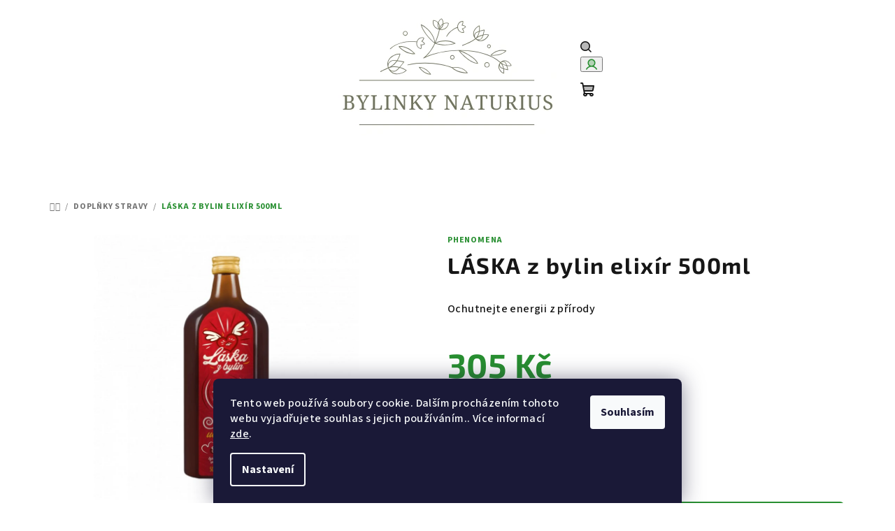

--- FILE ---
content_type: text/html; charset=utf-8
request_url: https://www.naturius.cz/zbozi/laska-z-bylin-500ml/
body_size: 27809
content:
<!doctype html><html lang="cs" dir="ltr" class="header-background-light external-fonts-loaded"><head><meta charset="utf-8" /><meta name="viewport" content="width=device-width,initial-scale=1" /><title>LÁSKA z bylin elixír 500ml - Bylinky Naturius</title><link rel="preconnect" href="https://cdn.myshoptet.com" /><link rel="dns-prefetch" href="https://cdn.myshoptet.com" /><link rel="preload" href="https://cdn.myshoptet.com/prj/dist/master/cms/libs/jquery/jquery-1.11.3.min.js" as="script" /><link href="https://cdn.myshoptet.com/prj/dist/master/cms/templates/frontend_templates/shared/css/font-face/source-sans-3.css" rel="stylesheet"><link href="https://cdn.myshoptet.com/prj/dist/master/cms/templates/frontend_templates/shared/css/font-face/exo-2.css" rel="stylesheet"><link href="https://cdn.myshoptet.com/prj/dist/master/shop/dist/font-shoptet-14.css.d90e56d0dd782c13aabd.css" rel="stylesheet"><script>
dataLayer = [];
dataLayer.push({'shoptet' : {
    "pageId": 850,
    "pageType": "productDetail",
    "currency": "CZK",
    "currencyInfo": {
        "decimalSeparator": ",",
        "exchangeRate": 1,
        "priceDecimalPlaces": 2,
        "symbol": "K\u010d",
        "symbolLeft": 0,
        "thousandSeparator": " "
    },
    "language": "cs",
    "projectId": 604311,
    "product": {
        "id": 281,
        "guid": "adbc4970-c50d-11ee-8a4e-aa0256134491",
        "hasVariants": false,
        "codes": [
            {
                "code": 281,
                "quantity": "> 5",
                "stocks": [
                    {
                        "id": "ext",
                        "quantity": "> 5"
                    }
                ]
            }
        ],
        "code": "281",
        "name": "L\u00c1SKA z bylin elix\u00edr 500ml",
        "appendix": "",
        "weight": 2.1000000000000001,
        "manufacturer": "Phenomena",
        "manufacturerGuid": "1EF5335753F069E6BDD3DA0BA3DED3EE",
        "currentCategory": "Dopl\u0148ky stravy",
        "currentCategoryGuid": "e091b104-a9d4-11f0-b29e-66a97943acd3",
        "defaultCategory": "Dopl\u0148ky stravy",
        "defaultCategoryGuid": "e091b104-a9d4-11f0-b29e-66a97943acd3",
        "currency": "CZK",
        "priceWithVat": 305
    },
    "stocks": [
        {
            "id": "ext",
            "title": "Sklad",
            "isDeliveryPoint": 0,
            "visibleOnEshop": 1
        }
    ],
    "cartInfo": {
        "id": null,
        "freeShipping": false,
        "freeShippingFrom": 2500,
        "leftToFreeGift": {
            "formattedPrice": "0 K\u010d",
            "priceLeft": 0
        },
        "freeGift": false,
        "leftToFreeShipping": {
            "priceLeft": 2500,
            "dependOnRegion": 0,
            "formattedPrice": "2 500 K\u010d"
        },
        "discountCoupon": [],
        "getNoBillingShippingPrice": {
            "withoutVat": 0,
            "vat": 0,
            "withVat": 0
        },
        "cartItems": [],
        "taxMode": "ORDINARY"
    },
    "cart": [],
    "customer": {
        "priceRatio": 1,
        "priceListId": 1,
        "groupId": null,
        "registered": false,
        "mainAccount": false
    }
}});
dataLayer.push({'cookie_consent' : {
    "marketing": "denied",
    "analytics": "denied"
}});
document.addEventListener('DOMContentLoaded', function() {
    shoptet.consent.onAccept(function(agreements) {
        if (agreements.length == 0) {
            return;
        }
        dataLayer.push({
            'cookie_consent' : {
                'marketing' : (agreements.includes(shoptet.config.cookiesConsentOptPersonalisation)
                    ? 'granted' : 'denied'),
                'analytics': (agreements.includes(shoptet.config.cookiesConsentOptAnalytics)
                    ? 'granted' : 'denied')
            },
            'event': 'cookie_consent'
        });
    });
});
</script>
<meta property="og:type" content="website"><meta property="og:site_name" content="naturius.cz"><meta property="og:url" content="https://www.naturius.cz/zbozi/laska-z-bylin-500ml/"><meta property="og:title" content="LÁSKA z bylin elixír 500ml - Bylinky Naturius"><meta name="author" content="Bylinky Naturius"><meta name="web_author" content="Shoptet.cz"><meta name="dcterms.rightsHolder" content="www.naturius.cz"><meta name="robots" content="index,follow"><meta property="og:image" content="https://cdn.myshoptet.com/usr/www.naturius.cz/user/shop/big/281_c321db6a74b6d5325e81ebf05b904db8-01-laska-velka-1000x1000-min.png?65c261df"><meta property="og:description" content="Příjemná energie a úsměv na tváři pro každého
Láska z bylin je euphory drink s lehkým kofeinovým povzbuzením. Nápoj je určený pro navození dobré nálady, pocitu euforie a duševního relaxu. Užijte si volnou chvíli s úsměvem na tváři.
Tato receptura je s námi od úplného začátku projektu. Jen jsme ji trochu upravili:…"><meta name="description" content="Příjemná energie a úsměv na tváři pro každého
Láska z bylin je euphory drink s lehkým kofeinovým povzbuzením. Nápoj je určený pro navození dobré nálady, pocitu euforie a duševního relaxu. Užijte si volnou chvíli s úsměvem na tváři.
Tato receptura je s námi od úplného začátku projektu. Jen jsme ji trochu upravili:…"><meta name="google-site-verification" content="yToXNU6JWVwsZKRcZzLgkQA4zKocKCxwVU11V9AZjYE"><meta property="product:price:amount" content="305"><meta property="product:price:currency" content="CZK"><style>:root {--color-primary: #FFFFFF;--color-primary-h: 0;--color-primary-s: 0%;--color-primary-l: 100%;--color-primary-hover: #ffdbd6;--color-primary-hover-h: 7;--color-primary-hover-s: 100%;--color-primary-hover-l: 92%;--color-secondary: #288f31;--color-secondary-h: 125;--color-secondary-s: 56%;--color-secondary-l: 36%;--color-secondary-hover: #5da262;--color-secondary-hover-h: 124;--color-secondary-hover-s: 27%;--color-secondary-hover-l: 50%;--color-tertiary: #F9F9F9;--color-tertiary-h: 0;--color-tertiary-s: 0%;--color-tertiary-l: 98%;--color-tertiary-hover: #161616;--color-tertiary-hover-h: 0;--color-tertiary-hover-s: 0%;--color-tertiary-hover-l: 9%;--color-header-background: #FFFFFF;--template-font: "Source Sans 3";--template-headings-font: "Exo 2";--header-background-url: none;--cookies-notice-background: #1A1937;--cookies-notice-color: #F8FAFB;--cookies-notice-button-hover: #f5f5f5;--cookies-notice-link-hover: #27263f;--templates-update-management-preview-mode-content: "Náhled aktualizací šablony je aktivní pro váš prohlížeč."}</style>
    
    <link href="https://cdn.myshoptet.com/prj/dist/master/shop/dist/main-14.less.9408774177b75b58fbb0.css" rel="stylesheet" />
                <link href="https://cdn.myshoptet.com/prj/dist/master/shop/dist/mobile-header-v1-14.less.c4f3335c797d6ea362d4.css" rel="stylesheet" />
    
    <script>var shoptet = shoptet || {};</script>
    <script src="https://cdn.myshoptet.com/prj/dist/master/shop/dist/main-3g-header.js.05f199e7fd2450312de2.js"></script>
<!-- User include --><!-- service 1655(1240) html code header -->
<link rel="stylesheet" href="https://cdn.myshoptet.com/usr/galacticheadquarters.myshoptet.com/user/documents/warnings/shop.css?v=16" />
<!-- project html code header -->
<meta name="google-site-verification" content="U3zeW5I3w4RZBXfYT-6D375BFcuHip2IHkSrjSFK_B0" />
<style type="text/css">
.subcategories li a .text {
	white-space: normal;
	line-height: 16px;
}
.homepage-latest-contribution-full-width {
	display:none;
}
</style>
<!-- /User include --><link rel="shortcut icon" href="/favicon.png" type="image/x-icon" /><link rel="canonical" href="https://www.naturius.cz/zbozi/laska-z-bylin-500ml/" />    <script>
        var _hwq = _hwq || [];
        _hwq.push(['setKey', 'C665E87D6975228C8A5A57590B967F58']);
        _hwq.push(['setTopPos', '0']);
        _hwq.push(['showWidget', '22']);
        (function() {
            var ho = document.createElement('script');
            ho.src = 'https://cz.im9.cz/direct/i/gjs.php?n=wdgt&sak=C665E87D6975228C8A5A57590B967F58';
            var s = document.getElementsByTagName('script')[0]; s.parentNode.insertBefore(ho, s);
        })();
    </script>
    <!-- Global site tag (gtag.js) - Google Analytics -->
    <script async src="https://www.googletagmanager.com/gtag/js?id=G-ZYCCKD0CBW"></script>
    <script>
        
        window.dataLayer = window.dataLayer || [];
        function gtag(){dataLayer.push(arguments);}
        

                    console.debug('default consent data');

            gtag('consent', 'default', {"ad_storage":"denied","analytics_storage":"denied","ad_user_data":"denied","ad_personalization":"denied","wait_for_update":500});
            dataLayer.push({
                'event': 'default_consent'
            });
        
        gtag('js', new Date());

        
                gtag('config', 'G-ZYCCKD0CBW', {"groups":"GA4","send_page_view":false,"content_group":"productDetail","currency":"CZK","page_language":"cs"});
        
                gtag('config', 'AW-11329521216', {"allow_enhanced_conversions":true});
        
        
        
        
        
                    gtag('event', 'page_view', {"send_to":"GA4","page_language":"cs","content_group":"productDetail","currency":"CZK"});
        
                gtag('set', 'currency', 'CZK');

        gtag('event', 'view_item', {
            "send_to": "UA",
            "items": [
                {
                    "id": "281",
                    "name": "L\u00c1SKA z bylin elix\u00edr 500ml",
                    "category": "Dopl\u0148ky stravy",
                                        "brand": "Phenomena",
                                                            "price": 272.32
                }
            ]
        });
        
        
        
        
        
                    gtag('event', 'view_item', {"send_to":"GA4","page_language":"cs","content_group":"productDetail","value":272.31999999999999,"currency":"CZK","items":[{"item_id":"281","item_name":"L\u00c1SKA z bylin elix\u00edr 500ml","item_brand":"Phenomena","item_category":"Dopl\u0148ky stravy","price":272.31999999999999,"quantity":1,"index":0}]});
        
        
        
        
        
        
        
        document.addEventListener('DOMContentLoaded', function() {
            if (typeof shoptet.tracking !== 'undefined') {
                for (var id in shoptet.tracking.bannersList) {
                    gtag('event', 'view_promotion', {
                        "send_to": "UA",
                        "promotions": [
                            {
                                "id": shoptet.tracking.bannersList[id].id,
                                "name": shoptet.tracking.bannersList[id].name,
                                "position": shoptet.tracking.bannersList[id].position
                            }
                        ]
                    });
                }
            }

            shoptet.consent.onAccept(function(agreements) {
                if (agreements.length !== 0) {
                    console.debug('gtag consent accept');
                    var gtagConsentPayload =  {
                        'ad_storage': agreements.includes(shoptet.config.cookiesConsentOptPersonalisation)
                            ? 'granted' : 'denied',
                        'analytics_storage': agreements.includes(shoptet.config.cookiesConsentOptAnalytics)
                            ? 'granted' : 'denied',
                                                                                                'ad_user_data': agreements.includes(shoptet.config.cookiesConsentOptPersonalisation)
                            ? 'granted' : 'denied',
                        'ad_personalization': agreements.includes(shoptet.config.cookiesConsentOptPersonalisation)
                            ? 'granted' : 'denied',
                        };
                    console.debug('update consent data', gtagConsentPayload);
                    gtag('consent', 'update', gtagConsentPayload);
                    dataLayer.push(
                        { 'event': 'update_consent' }
                    );
                }
            });
        });
    </script>
<script>
    (function(t, r, a, c, k, i, n, g) { t['ROIDataObject'] = k;
    t[k]=t[k]||function(){ (t[k].q=t[k].q||[]).push(arguments) },t[k].c=i;n=r.createElement(a),
    g=r.getElementsByTagName(a)[0];n.async=1;n.src=c;g.parentNode.insertBefore(n,g)
    })(window, document, 'script', '//www.heureka.cz/ocm/sdk.js?source=shoptet&version=2&page=product_detail', 'heureka', 'cz');

    heureka('set_user_consent', 0);
</script>
</head><body class="desktop id-850 in-doplnky-stravy template-14 type-product type-detail one-column-body columns-mobile-2 columns-3 smart-labels-active ums_forms_redesign--off ums_a11y_category_page--on ums_discussion_rating_forms--off ums_flags_display_unification--on ums_a11y_login--on mobile-header-version-1"><noscript>
    <style>
        #header {
            padding-top: 0;
            position: relative !important;
            top: 0;
        }
        .header-navigation {
            position: relative !important;
        }
        .overall-wrapper {
            margin: 0 !important;
        }
        body:not(.ready) {
            visibility: visible !important;
        }
    </style>
    <div class="no-javascript">
        <div class="no-javascript__title">Musíte změnit nastavení vašeho prohlížeče</div>
        <div class="no-javascript__text">Podívejte se na: <a href="https://www.google.com/support/bin/answer.py?answer=23852">Jak povolit JavaScript ve vašem prohlížeči</a>.</div>
        <div class="no-javascript__text">Pokud používáte software na blokování reklam, může být nutné povolit JavaScript z této stránky.</div>
        <div class="no-javascript__text">Děkujeme.</div>
    </div>
</noscript>

        <div id="fb-root"></div>
        <script>
            window.fbAsyncInit = function() {
                FB.init({
//                    appId            : 'your-app-id',
                    autoLogAppEvents : true,
                    xfbml            : true,
                    version          : 'v19.0'
                });
            };
        </script>
        <script async defer crossorigin="anonymous" src="https://connect.facebook.net/cs_CZ/sdk.js"></script>    <div class="siteCookies siteCookies--bottom siteCookies--dark js-siteCookies" role="dialog" data-testid="cookiesPopup" data-nosnippet>
        <div class="siteCookies__form">
            <div class="siteCookies__content">
                <div class="siteCookies__text">
                    Tento web používá soubory cookie. Dalším procházením tohoto webu vyjadřujete souhlas s jejich používáním.. Více informací <a href="/podminky-ochrany-osobnich-udaju/" target=\"_blank\" rel=\"noopener noreferrer\">zde</a>.
                </div>
                <p class="siteCookies__links">
                    <button class="siteCookies__link js-cookies-settings" aria-label="Nastavení cookies" data-testid="cookiesSettings">Nastavení</button>
                </p>
            </div>
            <div class="siteCookies__buttonWrap">
                                <button class="siteCookies__button js-cookiesConsentSubmit" value="all" aria-label="Přijmout cookies" data-testid="buttonCookiesAccept">Souhlasím</button>
            </div>
        </div>
        <script>
            document.addEventListener("DOMContentLoaded", () => {
                const siteCookies = document.querySelector('.js-siteCookies');
                document.addEventListener("scroll", shoptet.common.throttle(() => {
                    const st = document.documentElement.scrollTop;
                    if (st > 1) {
                        siteCookies.classList.add('siteCookies--scrolled');
                    } else {
                        siteCookies.classList.remove('siteCookies--scrolled');
                    }
                }, 100));
            });
        </script>
    </div>
<a href="#content" class="skip-link sr-only">Přejít na obsah</a><div class="overall-wrapper"><header id="header">
        <div class="header-top">
            <div class="container navigation-wrapper header-top-wrapper">
                <div class="navigation-tools">
                                    </div>
                <div class="site-name"><a href="/" data-testid="linkWebsiteLogo"><img src="https://cdn.myshoptet.com/usr/www.naturius.cz/user/logos/logo_pul.png" alt="Bylinky Naturius" fetchpriority="low" /></a></div>                <div class="navigation-buttons">
                    <a href="#" class="toggle-window" data-target="search" data-testid="linkSearchIcon"><i class="icon-search"></i><span class="sr-only">Hledat</span></a>
                                                                                                                                            <button class="top-nav-button top-nav-button-login toggle-window" type="button" data-target="login" aria-haspopup="dialog" aria-expanded="false" aria-controls="login" data-testid="signin">
                                        <i class="icon-login"></i><span class="sr-only">Přihlášení</span>
                                    </button>
                                                                                                                                
    <a href="/kosik/" class="btn btn-icon toggle-window cart-count" data-target="cart" data-testid="headerCart" rel="nofollow" aria-haspopup="dialog" aria-expanded="false" aria-controls="cart-widget">
        <span class="icon-cart"></span>
                <span class="sr-only">Nákupní košík</span>
        
    
            </a>
                    <a href="#" class="toggle-window" data-target="navigation" data-testid="hamburgerMenu"></a>
                </div>
                <div class="user-action">
                                            <div class="user-action-in">
            <div id="login" class="user-action-login popup-widget login-widget" role="dialog" aria-labelledby="loginHeading">
        <div class="popup-widget-inner">
                            <h2 id="loginHeading">Přihlášení k vašemu účtu</h2><div id="customerLogin"><form action="/action/Customer/Login/" method="post" id="formLoginIncluded" class="csrf-enabled formLogin" data-testid="formLogin"><input type="hidden" name="referer" value="" /><div class="form-group"><div class="input-wrapper email js-validated-element-wrapper no-label"><input type="email" name="email" class="form-control" autofocus placeholder="E-mailová adresa (např. jan@novak.cz)" data-testid="inputEmail" autocomplete="email" required /></div></div><div class="form-group"><div class="input-wrapper password js-validated-element-wrapper no-label"><input type="password" name="password" class="form-control" placeholder="Heslo" data-testid="inputPassword" autocomplete="current-password" required /><span class="no-display">Nemůžete vyplnit toto pole</span><input type="text" name="surname" value="" class="no-display" /></div></div><div class="form-group"><div class="login-wrapper"><button type="submit" class="btn btn-secondary btn-text btn-login" data-testid="buttonSubmit">Přihlásit se</button><div class="password-helper"><a href="/registrace/" data-testid="signup" rel="nofollow">Nová registrace</a><a href="/klient/zapomenute-heslo/" rel="nofollow">Zapomenuté heslo</a></div></div></div></form>
</div>                    </div>
    </div>

        <div id="cart-widget" class="user-action-cart popup-widget cart-widget loader-wrapper" data-testid="popupCartWidget" role="dialog" aria-hidden="true">
        <div class="popup-widget-inner cart-widget-inner place-cart-here">
            <div class="loader-overlay">
                <div class="loader"></div>
            </div>
        </div>
    </div>

        <div class="user-action-search popup-widget search-widget search stay-open" itemscope itemtype="https://schema.org/WebSite" data-testid="searchWidget">
        <span href="#" class="search-widget-close toggle-window" data-target="search" data-testid="linkSearchIcon"></span>
        <meta itemprop="headline" content="Doplňky stravy"/><meta itemprop="url" content="https://www.naturius.cz"/><meta itemprop="text" content="Příjemná energie a úsměv na tváři pro každého Láska z bylin je&amp;amp;nbsp;euphory drink&amp;amp;nbsp;s lehkým kofeinovým povzbuzením. Nápoj je určený pro&amp;amp;nbsp;navození dobré nálady, pocitu euforie a duševního relaxu. Užijte si volnou chvíli&amp;amp;nbsp;s úsměvem na tváři. Tato receptura je s námi od úplného začátku..."/>        <form action="/action/ProductSearch/prepareString/" method="post"
    id="formSearchForm" class="search-form compact-form js-search-main"
    itemprop="potentialAction" itemscope itemtype="https://schema.org/SearchAction" data-testid="searchForm">
    <fieldset>
        <meta itemprop="target"
            content="https://www.naturius.cz/vyhledavani/?string={string}"/>
        <input type="hidden" name="language" value="cs"/>
        
    <span class="search-form-input-group">
        
    <span class="search-input-icon" aria-hidden="true"></span>

<input
    type="search"
    name="string"
        class="query-input form-control search-input js-search-input"
    placeholder="Napište, co hledáte"
    autocomplete="off"
    required
    itemprop="query-input"
    aria-label="Vyhledávání"
    data-testid="searchInput"
>
        <button type="submit" class="btn btn-default search-button" data-testid="searchBtn">Hledat</button>
    </span>

    </fieldset>
</form>
    </div>
</div>
                                    </div>
            </div>
        </div>
        <div class="header-bottom">
            <div class="navigation-wrapper header-bottom-wrapper">
                <nav id="navigation" aria-label="Hlavní menu" data-collapsible="true"><div class="navigation-in menu"><ul class="menu-level-1" role="menubar" data-testid="headerMenuItems"><li class="menu-item-847 ext" role="none"><a href="/kategorie/caje/" data-testid="headerMenuItem" role="menuitem" aria-haspopup="true" aria-expanded="false"><b>Čaje</b><span class="submenu-arrow"></span></a><ul class="menu-level-2" aria-label="Čaje" tabindex="-1" role="menu"><li class="menu-item-877" role="none"><a href="/kategorie/bylinkove-caje/" class="menu-image" data-testid="headerMenuItem" tabindex="-1" aria-hidden="true"><img src="data:image/svg+xml,%3Csvg%20width%3D%22140%22%20height%3D%22100%22%20xmlns%3D%22http%3A%2F%2Fwww.w3.org%2F2000%2Fsvg%22%3E%3C%2Fsvg%3E" alt="" aria-hidden="true" width="140" height="100"  data-src="https://cdn.myshoptet.com/usr/www.naturius.cz/user/categories/thumb/bylinky.png" fetchpriority="low" /></a><div><a href="/kategorie/bylinkove-caje/" data-testid="headerMenuItem" role="menuitem"><span>Bylinkové čaje</span></a>
                        </div></li></ul></li>
<li class="menu-item-850 ext" role="none"><a href="/kategorie/doplnky-stravy/" class="active" data-testid="headerMenuItem" role="menuitem" aria-haspopup="true" aria-expanded="false"><b>Doplňky stravy</b><span class="submenu-arrow"></span></a><ul class="menu-level-2" aria-label="Doplňky stravy" tabindex="-1" role="menu"><li class="menu-item-880" role="none"><a href="/kategorie/tinktury-2/" class="menu-image" data-testid="headerMenuItem" tabindex="-1" aria-hidden="true"><img src="data:image/svg+xml,%3Csvg%20width%3D%22140%22%20height%3D%22100%22%20xmlns%3D%22http%3A%2F%2Fwww.w3.org%2F2000%2Fsvg%22%3E%3C%2Fsvg%3E" alt="" aria-hidden="true" width="140" height="100"  data-src="https://cdn.myshoptet.com/usr/www.naturius.cz/user/categories/thumb/tinktury.png" fetchpriority="low" /></a><div><a href="/kategorie/tinktury-2/" data-testid="headerMenuItem" role="menuitem"><span>Tinktury a kapky</span></a>
                        </div></li><li class="menu-item-865" role="none"><a href="/kategorie/homeopatika-2/" class="menu-image" data-testid="headerMenuItem" tabindex="-1" aria-hidden="true"><img src="data:image/svg+xml,%3Csvg%20width%3D%22140%22%20height%3D%22100%22%20xmlns%3D%22http%3A%2F%2Fwww.w3.org%2F2000%2Fsvg%22%3E%3C%2Fsvg%3E" alt="" aria-hidden="true" width="140" height="100"  data-src="https://cdn.myshoptet.com/usr/www.naturius.cz/user/categories/thumb/homeopatika.png" fetchpriority="low" /></a><div><a href="/kategorie/homeopatika-2/" data-testid="headerMenuItem" role="menuitem"><span>Homeopatika</span></a>
                        </div></li><li class="menu-item-868" role="none"><a href="/kategorie/schusslerovy-biomineralni-soli/" class="menu-image" data-testid="headerMenuItem" tabindex="-1" aria-hidden="true"><img src="data:image/svg+xml,%3Csvg%20width%3D%22140%22%20height%3D%22100%22%20xmlns%3D%22http%3A%2F%2Fwww.w3.org%2F2000%2Fsvg%22%3E%3C%2Fsvg%3E" alt="" aria-hidden="true" width="140" height="100"  data-src="https://cdn.myshoptet.com/usr/www.naturius.cz/user/categories/thumb/schussler.png" fetchpriority="low" /></a><div><a href="/kategorie/schusslerovy-biomineralni-soli/" data-testid="headerMenuItem" role="menuitem"><span>Schüsslerovy biominerální soli</span></a>
                        </div></li><li class="menu-item-871" role="none"><a href="/kategorie/sirupy-2/" class="menu-image" data-testid="headerMenuItem" tabindex="-1" aria-hidden="true"><img src="data:image/svg+xml,%3Csvg%20width%3D%22140%22%20height%3D%22100%22%20xmlns%3D%22http%3A%2F%2Fwww.w3.org%2F2000%2Fsvg%22%3E%3C%2Fsvg%3E" alt="" aria-hidden="true" width="140" height="100"  data-src="https://cdn.myshoptet.com/usr/www.naturius.cz/user/categories/thumb/sirupy1.png" fetchpriority="low" /></a><div><a href="/kategorie/sirupy-2/" data-testid="headerMenuItem" role="menuitem"><span>Sirupy</span></a>
                        </div></li><li class="menu-item-886" role="none"><a href="/kategorie/oleje/" class="menu-image" data-testid="headerMenuItem" tabindex="-1" aria-hidden="true"><img src="data:image/svg+xml,%3Csvg%20width%3D%22140%22%20height%3D%22100%22%20xmlns%3D%22http%3A%2F%2Fwww.w3.org%2F2000%2Fsvg%22%3E%3C%2Fsvg%3E" alt="" aria-hidden="true" width="140" height="100"  data-src="https://cdn.myshoptet.com/usr/www.naturius.cz/user/categories/thumb/oleje.png" fetchpriority="low" /></a><div><a href="/kategorie/oleje/" data-testid="headerMenuItem" role="menuitem"><span>Oleje</span></a>
                        </div></li><li class="menu-item-889" role="none"><a href="/kategorie/tablety-a-kapsle-2/" class="menu-image" data-testid="headerMenuItem" tabindex="-1" aria-hidden="true"><img src="data:image/svg+xml,%3Csvg%20width%3D%22140%22%20height%3D%22100%22%20xmlns%3D%22http%3A%2F%2Fwww.w3.org%2F2000%2Fsvg%22%3E%3C%2Fsvg%3E" alt="" aria-hidden="true" width="140" height="100"  data-src="https://cdn.myshoptet.com/usr/www.naturius.cz/user/categories/thumb/kapsle.png" fetchpriority="low" /></a><div><a href="/kategorie/tablety-a-kapsle-2/" data-testid="headerMenuItem" role="menuitem"><span>Tablety a kapsle</span></a>
                        </div></li><li class="menu-item-916" role="none"><a href="/kategorie/elixiry/" class="menu-image" data-testid="headerMenuItem" tabindex="-1" aria-hidden="true"><img src="data:image/svg+xml,%3Csvg%20width%3D%22140%22%20height%3D%22100%22%20xmlns%3D%22http%3A%2F%2Fwww.w3.org%2F2000%2Fsvg%22%3E%3C%2Fsvg%3E" alt="" aria-hidden="true" width="140" height="100"  data-src="https://cdn.myshoptet.com/usr/www.naturius.cz/user/categories/thumb/eli.png" fetchpriority="low" /></a><div><a href="/kategorie/elixiry/" data-testid="headerMenuItem" role="menuitem"><span>Elixíry</span></a>
                        </div></li><li class="menu-item-919 has-third-level" role="none"><a href="/kategorie/vitalni-houby-2/" class="menu-image" data-testid="headerMenuItem" tabindex="-1" aria-hidden="true"><img src="data:image/svg+xml,%3Csvg%20width%3D%22140%22%20height%3D%22100%22%20xmlns%3D%22http%3A%2F%2Fwww.w3.org%2F2000%2Fsvg%22%3E%3C%2Fsvg%3E" alt="" aria-hidden="true" width="140" height="100"  data-src="https://cdn.myshoptet.com/usr/www.naturius.cz/user/categories/thumb/houby.png" fetchpriority="low" /></a><div><a href="/kategorie/vitalni-houby-2/" data-testid="headerMenuItem" role="menuitem"><span>Vitální houby</span></a>
                                                    <ul class="menu-level-3" role="menu">
                                                                    <li class="menu-item-964" role="none">
                                        <a href="/kategorie/napoje-s-vitalnimi-houbami/" data-testid="headerMenuItem" role="menuitem">
                                            Nápoje s vitálními houbami</a>                                    </li>
                                                            </ul>
                        </div></li></ul></li>
<li class="menu-item-853" role="none"><a href="/kategorie/vitaminy/" data-testid="headerMenuItem" role="menuitem" aria-expanded="false"><b>Vitamíny a minerály</b></a></li>
<li class="menu-item-856 ext" role="none"><a href="/kategorie/kosmetika/" data-testid="headerMenuItem" role="menuitem" aria-haspopup="true" aria-expanded="false"><b>Kosmetika</b><span class="submenu-arrow"></span></a><ul class="menu-level-2" aria-label="Kosmetika" tabindex="-1" role="menu"><li class="menu-item-901 has-third-level" role="none"><a href="/kategorie/pece-o-vlasy/" class="menu-image" data-testid="headerMenuItem" tabindex="-1" aria-hidden="true"><img src="data:image/svg+xml,%3Csvg%20width%3D%22140%22%20height%3D%22100%22%20xmlns%3D%22http%3A%2F%2Fwww.w3.org%2F2000%2Fsvg%22%3E%3C%2Fsvg%3E" alt="" aria-hidden="true" width="140" height="100"  data-src="https://cdn.myshoptet.com/usr/www.naturius.cz/user/categories/thumb/p____e_o_vlasy.png" fetchpriority="low" /></a><div><a href="/kategorie/pece-o-vlasy/" data-testid="headerMenuItem" role="menuitem"><span>Péče o vlasy</span></a>
                                                    <ul class="menu-level-3" role="menu">
                                                                    <li class="menu-item-904" role="none">
                                        <a href="/kategorie/barvy-na-vlasy/" data-testid="headerMenuItem" role="menuitem">
                                            Barvy na vlasy</a>                                    </li>
                                                                    <li class="menu-item-907" role="none">
                                        <a href="/kategorie/sampony-2/" data-testid="headerMenuItem" role="menuitem">
                                            Šampony</a>                                    </li>
                                                            </ul>
                        </div></li><li class="menu-item-883" role="none"><a href="/kategorie/lecebna-kosmetika-2/" class="menu-image" data-testid="headerMenuItem" tabindex="-1" aria-hidden="true"><img src="data:image/svg+xml,%3Csvg%20width%3D%22140%22%20height%3D%22100%22%20xmlns%3D%22http%3A%2F%2Fwww.w3.org%2F2000%2Fsvg%22%3E%3C%2Fsvg%3E" alt="" aria-hidden="true" width="140" height="100"  data-src="https://cdn.myshoptet.com/usr/www.naturius.cz/user/categories/thumb/l__cebna_kosmetika.png" fetchpriority="low" /></a><div><a href="/kategorie/lecebna-kosmetika-2/" data-testid="headerMenuItem" role="menuitem"><span>Léčebná kosmetika</span></a>
                        </div></li><li class="menu-item-898 has-third-level" role="none"><a href="/kategorie/pece-o-plet/" class="menu-image" data-testid="headerMenuItem" tabindex="-1" aria-hidden="true"><img src="data:image/svg+xml,%3Csvg%20width%3D%22140%22%20height%3D%22100%22%20xmlns%3D%22http%3A%2F%2Fwww.w3.org%2F2000%2Fsvg%22%3E%3C%2Fsvg%3E" alt="" aria-hidden="true" width="140" height="100"  data-src="https://cdn.myshoptet.com/usr/www.naturius.cz/user/categories/thumb/p____e_o_ple__.png" fetchpriority="low" /></a><div><a href="/kategorie/pece-o-plet/" data-testid="headerMenuItem" role="menuitem"><span>Péče o pleť</span></a>
                                                    <ul class="menu-level-3" role="menu">
                                                                    <li class="menu-item-874" role="none">
                                        <a href="/kategorie/pletove-kremy/" data-testid="headerMenuItem" role="menuitem">
                                            Pleťové krémy</a>                                    </li>
                                                            </ul>
                        </div></li><li class="menu-item-913" role="none"><a href="/kategorie/koloidni-stribro/" class="menu-image" data-testid="headerMenuItem" tabindex="-1" aria-hidden="true"><img src="data:image/svg+xml,%3Csvg%20width%3D%22140%22%20height%3D%22100%22%20xmlns%3D%22http%3A%2F%2Fwww.w3.org%2F2000%2Fsvg%22%3E%3C%2Fsvg%3E" alt="" aria-hidden="true" width="140" height="100"  data-src="https://cdn.myshoptet.com/usr/www.naturius.cz/user/categories/thumb/koloidni_stribro.png" fetchpriority="low" /></a><div><a href="/kategorie/koloidni-stribro/" data-testid="headerMenuItem" role="menuitem"><span>Koloidní stříbro</span></a>
                        </div></li><li class="menu-item-928" role="none"><a href="/kategorie/deodoranty/" class="menu-image" data-testid="headerMenuItem" tabindex="-1" aria-hidden="true"><img src="data:image/svg+xml,%3Csvg%20width%3D%22140%22%20height%3D%22100%22%20xmlns%3D%22http%3A%2F%2Fwww.w3.org%2F2000%2Fsvg%22%3E%3C%2Fsvg%3E" alt="" aria-hidden="true" width="140" height="100"  data-src="https://cdn.myshoptet.com/usr/www.naturius.cz/user/categories/thumb/deodoranty.png" fetchpriority="low" /></a><div><a href="/kategorie/deodoranty/" data-testid="headerMenuItem" role="menuitem"><span>Deodoranty</span></a>
                        </div></li><li class="menu-item-931 has-third-level" role="none"><a href="/kategorie/pece-o-telo/" class="menu-image" data-testid="headerMenuItem" tabindex="-1" aria-hidden="true"><img src="data:image/svg+xml,%3Csvg%20width%3D%22140%22%20height%3D%22100%22%20xmlns%3D%22http%3A%2F%2Fwww.w3.org%2F2000%2Fsvg%22%3E%3C%2Fsvg%3E" alt="" aria-hidden="true" width="140" height="100"  data-src="https://cdn.myshoptet.com/usr/www.naturius.cz/user/categories/thumb/p____e_o_t__lo.png" fetchpriority="low" /></a><div><a href="/kategorie/pece-o-telo/" data-testid="headerMenuItem" role="menuitem"><span>Péče o tělo</span></a>
                                                    <ul class="menu-level-3" role="menu">
                                                                    <li class="menu-item-934" role="none">
                                        <a href="/kategorie/deodoranty-2/" data-testid="headerMenuItem" role="menuitem">
                                            Deodoranty</a>                                    </li>
                                                                    <li class="menu-item-937" role="none">
                                        <a href="/kategorie/hygiena/" data-testid="headerMenuItem" role="menuitem">
                                            Hygiena</a>                                    </li>
                                                            </ul>
                        </div></li></ul></li>
<li class="menu-item-859 ext" role="none"><a href="/kategorie/pro-deti-2/" data-testid="headerMenuItem" role="menuitem" aria-haspopup="true" aria-expanded="false"><b>Pro děti</b><span class="submenu-arrow"></span></a><ul class="menu-level-2" aria-label="Pro děti" tabindex="-1" role="menu"><li class="menu-item-922" role="none"><a href="/kategorie/sirupy-3/" class="menu-image" data-testid="headerMenuItem" tabindex="-1" aria-hidden="true"><img src="data:image/svg+xml,%3Csvg%20width%3D%22140%22%20height%3D%22100%22%20xmlns%3D%22http%3A%2F%2Fwww.w3.org%2F2000%2Fsvg%22%3E%3C%2Fsvg%3E" alt="" aria-hidden="true" width="140" height="100"  data-src="https://cdn.myshoptet.com/usr/www.naturius.cz/user/categories/thumb/detske_sirupy-1.png" fetchpriority="low" /></a><div><a href="/kategorie/sirupy-3/" data-testid="headerMenuItem" role="menuitem"><span>Sirupy</span></a>
                        </div></li></ul></li>
<li class="menu-item-862 ext" role="none"><a href="/kategorie/ruzne-3/" data-testid="headerMenuItem" role="menuitem" aria-haspopup="true" aria-expanded="false"><b>Různé</b><span class="submenu-arrow"></span></a><ul class="menu-level-2" aria-label="Různé" tabindex="-1" role="menu"><li class="menu-item-892" role="none"><a href="/kategorie/alkohol-s-bylinkami/" class="menu-image" data-testid="headerMenuItem" tabindex="-1" aria-hidden="true"><img src="data:image/svg+xml,%3Csvg%20width%3D%22140%22%20height%3D%22100%22%20xmlns%3D%22http%3A%2F%2Fwww.w3.org%2F2000%2Fsvg%22%3E%3C%2Fsvg%3E" alt="" aria-hidden="true" width="140" height="100"  data-src="https://cdn.myshoptet.com/usr/www.naturius.cz/user/categories/thumb/alk_bylinky.png" fetchpriority="low" /></a><div><a href="/kategorie/alkohol-s-bylinkami/" data-testid="headerMenuItem" role="menuitem"><span>Alkohol s bylinkami</span></a>
                        </div></li><li class="menu-item-895" role="none"><a href="/kategorie/knihy/" class="menu-image" data-testid="headerMenuItem" tabindex="-1" aria-hidden="true"><img src="data:image/svg+xml,%3Csvg%20width%3D%22140%22%20height%3D%22100%22%20xmlns%3D%22http%3A%2F%2Fwww.w3.org%2F2000%2Fsvg%22%3E%3C%2Fsvg%3E" alt="" aria-hidden="true" width="140" height="100"  data-src="https://cdn.myshoptet.com/usr/www.naturius.cz/user/categories/thumb/knihy.png" fetchpriority="low" /></a><div><a href="/kategorie/knihy/" data-testid="headerMenuItem" role="menuitem"><span>Knihy</span></a>
                        </div></li><li class="menu-item-910" role="none"><a href="/kategorie/speciality-z-jiznich-cech/" class="menu-image" data-testid="headerMenuItem" tabindex="-1" aria-hidden="true"><img src="data:image/svg+xml,%3Csvg%20width%3D%22140%22%20height%3D%22100%22%20xmlns%3D%22http%3A%2F%2Fwww.w3.org%2F2000%2Fsvg%22%3E%3C%2Fsvg%3E" alt="" aria-hidden="true" width="140" height="100"  data-src="https://cdn.myshoptet.com/usr/www.naturius.cz/user/categories/thumb/speciality.png" fetchpriority="low" /></a><div><a href="/kategorie/speciality-z-jiznich-cech/" data-testid="headerMenuItem" role="menuitem"><span>Speciality z jižních Čech</span></a>
                        </div></li></ul></li>
<li class="menu-item-952" role="none"><a href="/kategorie/zen-sen/" data-testid="headerMenuItem" role="menuitem" aria-expanded="false"><b>Žen-šen</b></a></li>
<li class="menu-item-955" role="none"><a href="/kategorie/zima/" data-testid="headerMenuItem" role="menuitem" aria-expanded="false"><b>Zima</b></a></li>
<li class="menu-item-961" role="none"><a href="/kategorie/mycocoffee/" data-testid="headerMenuItem" role="menuitem" aria-expanded="false"><b>Mycocoffee</b></a></li>
<li class="menu-item-682" role="none"><a href="/nase-novinky/" data-testid="headerMenuItem" role="menuitem" aria-expanded="false"><b>Novinky</b></a></li>
<li class="menu-item-824" role="none"><a href="/blog/" data-testid="headerMenuItem" role="menuitem" aria-expanded="false"><b>Blog</b></a></li>
</ul>
    <ul class="navigationActions" role="menu">
                            <li role="none">
                                    <a href="/login/?backTo=%2Fzbozi%2Flaska-z-bylin-500ml%2F" rel="nofollow" data-testid="signin" role="menuitem"><span>Přihlášení</span></a>
                            </li>
                        </ul>
</div><span class="navigation-close"></span></nav><div class="menu-helper" data-testid="hamburgerMenu"><span>Více</span></div>
            </div>
        </div>
    </header><!-- / header -->

    

<div id="content-wrapper" class="container content-wrapper">
    
                                <div class="breadcrumbs navigation-home-icon-wrapper" itemscope itemtype="https://schema.org/BreadcrumbList">
                                                                            <span id="navigation-first" data-basetitle="Bylinky Naturius" itemprop="itemListElement" itemscope itemtype="https://schema.org/ListItem">
                <a href="/" itemprop="item" class="navigation-home-icon"><span class="sr-only" itemprop="name">Domů</span></a>
                <span class="navigation-bullet">/</span>
                <meta itemprop="position" content="1" />
            </span>
                                <span id="navigation-1" itemprop="itemListElement" itemscope itemtype="https://schema.org/ListItem">
                <a href="/kategorie/doplnky-stravy/" itemprop="item" data-testid="breadcrumbsSecondLevel"><span itemprop="name">Doplňky stravy</span></a>
                <span class="navigation-bullet">/</span>
                <meta itemprop="position" content="2" />
            </span>
                                            <span id="navigation-2" itemprop="itemListElement" itemscope itemtype="https://schema.org/ListItem" data-testid="breadcrumbsLastLevel">
                <meta itemprop="item" content="https://www.naturius.cz/zbozi/laska-z-bylin-500ml/" />
                <meta itemprop="position" content="3" />
                <span itemprop="name" data-title="LÁSKA z bylin elixír 500ml">LÁSKA z bylin elixír 500ml <span class="appendix"></span></span>
            </span>
            </div>
            
    <div class="content-wrapper-in">
                <main id="content" class="content wide">
                            
<div class="p-detail" itemscope itemtype="https://schema.org/Product">

    
    <meta itemprop="name" content="LÁSKA z bylin elixír 500ml" />
    <meta itemprop="category" content="Úvodní stránka &gt; Doplňky stravy &gt; LÁSKA z bylin elixír 500ml" />
    <meta itemprop="url" content="https://www.naturius.cz/zbozi/laska-z-bylin-500ml/" />
    <meta itemprop="image" content="https://cdn.myshoptet.com/usr/www.naturius.cz/user/shop/big/281_c321db6a74b6d5325e81ebf05b904db8-01-laska-velka-1000x1000-min.png?65c261df" />
            <meta itemprop="description" content="Ochutnejte energii z přírody" />
                <span class="js-hidden" itemprop="manufacturer" itemscope itemtype="https://schema.org/Organization">
            <meta itemprop="name" content="Phenomena" />
        </span>
        <span class="js-hidden" itemprop="brand" itemscope itemtype="https://schema.org/Brand">
            <meta itemprop="name" content="Phenomena" />
        </span>
                                        
<div class="p-detail-inner">

    <div class="p-data-wrapper">

        <div class="p-detail-inner-header">
                            <div class="brand-wrapper">
                    <a href="/znacka/phenomena/" title="Podívat se na detail výrobce" data-testid="productCardBrandName">Phenomena</a>
                </div>
                        <h1>
                  LÁSKA z bylin elixír 500ml            </h1>
                    </div>

                    <div class="p-short-description" data-testid="productCardShortDescr">
                <p>Ochutnejte energii z přírody</p>
            </div>
        
        <form action="/action/Cart/addCartItem/" method="post" id="product-detail-form" class="pr-action csrf-enabled" data-testid="formProduct">
            <meta itemprop="productID" content="281" /><meta itemprop="identifier" content="adbc4970-c50d-11ee-8a4e-aa0256134491" /><meta itemprop="sku" content="281" /><span itemprop="offers" itemscope itemtype="https://schema.org/Offer"><link itemprop="availability" href="https://schema.org/InStock" /><meta itemprop="url" content="https://www.naturius.cz/zbozi/laska-z-bylin-500ml/" /><meta itemprop="price" content="305.00" /><meta itemprop="priceCurrency" content="CZK" /><link itemprop="itemCondition" href="https://schema.org/NewCondition" /></span><input type="hidden" name="productId" value="281" /><input type="hidden" name="priceId" value="290" /><input type="hidden" name="language" value="cs" />

            <div class="p-variants-block">

                
                    
                    
                    
                    
                
            </div>

            <div class="buttons-wrapper cofidis-buttons-wrapper"></div>

            
                            <div class="p-price-wrapper">
                                                            <strong class="price-final" data-testid="productCardPrice">
            <span class="price-final-holder">
                305 Kč
    

        </span>
    </strong>
                                            <span class="price-measure">
                    
                                            
                                    <span>
                        305 Kč&nbsp;/&nbsp;1&nbsp;kg                    </span>
                                        </span>
                    
                </div>
            
            <div class="detail-parameters">
                                    <div class="detail-parameter detail-parameter-availability">
                        <span class="availability-desc-label">Dostupnost:</span>
                        

    
    <span class="availability-label" style="color: #009901" data-testid="labelAvailability">
                    Skladem            </span>
        <span class="availability-amount" data-testid="numberAvailabilityAmount">(&gt;5&nbsp;ks)</span>

                    </div>
                
                
                                    <a href="/zbozi/laska-z-bylin-500ml:moznosti-dopravy/" class="shipping-options">Možnosti doručení</a>
                
                                    <div class="detail-parameter detail-parameter-product-code">
                        <span class="p-code-label row-header-label">Kód:</span>
                                                    <span>281</span>
                                            </div>
                            </div>

                                        
                            <div class="p-to-cart-block">
                        <div class="add-to-cart" data-testid="divAddToCart">
                
<span class="quantity">
    <span
        class="increase-tooltip js-increase-tooltip"
        data-trigger="manual"
        data-container="body"
        data-original-title="Není možné zakoupit více než 9999 ks."
        aria-hidden="true"
        role="tooltip"
        data-testid="tooltip">
    </span>

    <span
        class="decrease-tooltip js-decrease-tooltip"
        data-trigger="manual"
        data-container="body"
        data-original-title="Minimální množství, které lze zakoupit, je 1 ks."
        aria-hidden="true"
        role="tooltip"
        data-testid="tooltip">
    </span>
    <label>
        <input
            type="number"
            name="amount"
            value="1"
            class="amount"
            autocomplete="off"
            data-decimals="0"
                        step="1"
            min="1"
            max="9999"
            aria-label="Množství"
            data-testid="cartAmount"/>
    </label>

    <button
        class="increase"
        type="button"
        aria-label="Zvýšit množství o 1"
        data-testid="increase">
            <span class="increase__sign">&plus;</span>
    </button>

    <button
        class="decrease"
        type="button"
        aria-label="Snížit množství o 1"
        data-testid="decrease">
            <span class="decrease__sign">&minus;</span>
    </button>
</span>
                    
                <button type="submit" class="btn btn-conversion add-to-cart-button" data-testid="buttonAddToCart" aria-label="Do košíku LÁSKA z bylin elixír 500ml"><i class="icon-cart"></i>Do košíku</button>
            
            </div>
                </div>
            
        </form>

        
        

        <div class="buttons-wrapper social-buttons-wrapper">
            <div class="link-icons" data-testid="productDetailActionIcons">
    <a href="#" class="link-icon print" title="Tisknout produkt"><i class="icon-print"></i><span>Tisk</span></a>
    <a href="/zbozi/laska-z-bylin-500ml:dotaz/" class="link-icon chat" title="Mluvit s prodejcem" rel="nofollow"><i class="icon-comment"></i><span>Zeptat se</span></a>
                <a href="#" class="link-icon share js-share-buttons-trigger" title="Sdílet produkt"><i class="icon-share"></i><span>Sdílet</span></a>
    </div>
                <div class="social-buttons no-display">
                    <div class="facebook">
                <div
            data-layout="button_count"
        class="fb-like"
        data-action="like"
        data-show-faces="false"
        data-share="false"
                        data-width="285"
        data-height="26"
    >
</div>

            </div>
                    <div class="twitter">
                <script>
        window.twttr = (function(d, s, id) {
            var js, fjs = d.getElementsByTagName(s)[0],
                t = window.twttr || {};
            if (d.getElementById(id)) return t;
            js = d.createElement(s);
            js.id = id;
            js.src = "https://platform.twitter.com/widgets.js";
            fjs.parentNode.insertBefore(js, fjs);
            t._e = [];
            t.ready = function(f) {
                t._e.push(f);
            };
            return t;
        }(document, "script", "twitter-wjs"));
        </script>

<a
    href="https://twitter.com/share"
    class="twitter-share-button"
        data-lang="cs"
    data-url="https://www.naturius.cz/zbozi/laska-z-bylin-500ml/"
>Tweet</a>

            </div>
                                <div class="close-wrapper">
        <a href="#" class="close-after js-share-buttons-trigger" title="Sdílet produkt">Zavřít</a>
    </div>

            </div>
        </div>

    </div> 
    <div class="p-image-wrapper">

        <div class="p-detail-inner-header-mobile">
            <div class="h1">
                  LÁSKA z bylin elixír 500ml            </div>
                            <div class="brand-wrapper">
                    <span class="brand-wrapper-manufacturer-name"><a href="/znacka/phenomena/" title="Podívat se na detail výrobce" data-testid="productCardBrandName">Phenomena</a></span>
                </div>
                                </div>

        
        <div class="p-image" style="" data-testid="mainImage">
            

<a href="https://cdn.myshoptet.com/usr/www.naturius.cz/user/shop/big/281_c321db6a74b6d5325e81ebf05b904db8-01-laska-velka-1000x1000-min.png?65c261df" class="p-main-image cloud-zoom" data-href="https://cdn.myshoptet.com/usr/www.naturius.cz/user/shop/orig/281_c321db6a74b6d5325e81ebf05b904db8-01-laska-velka-1000x1000-min.png?65c261df"><img src="https://cdn.myshoptet.com/usr/www.naturius.cz/user/shop/big/281_c321db6a74b6d5325e81ebf05b904db8-01-laska-velka-1000x1000-min.png?65c261df" alt="c321db6a74b6d5325e81ebf05b904db8 01 laska velka 1000x1000 min" width="1024" height="768"  fetchpriority="high" />
</a>            


            

    

        </div>

        <div class="row">
            
    <div class="col-sm-12 p-thumbnails-wrapper">

        <div class="p-thumbnails">

            <div class="p-thumbnails-inner">

                <div>
                                                                                        <a href="https://cdn.myshoptet.com/usr/www.naturius.cz/user/shop/big/281_c321db6a74b6d5325e81ebf05b904db8-01-laska-velka-1000x1000-min.png?65c261df" class="p-thumbnail highlighted">
                            <img src="data:image/svg+xml,%3Csvg%20width%3D%22100%22%20height%3D%22100%22%20xmlns%3D%22http%3A%2F%2Fwww.w3.org%2F2000%2Fsvg%22%3E%3C%2Fsvg%3E" alt="c321db6a74b6d5325e81ebf05b904db8 01 laska velka 1000x1000 min" width="100" height="100"  data-src="https://cdn.myshoptet.com/usr/www.naturius.cz/user/shop/related/281_c321db6a74b6d5325e81ebf05b904db8-01-laska-velka-1000x1000-min.png?65c261df" fetchpriority="low" />
                        </a>
                        <a href="https://cdn.myshoptet.com/usr/www.naturius.cz/user/shop/big/281_c321db6a74b6d5325e81ebf05b904db8-01-laska-velka-1000x1000-min.png?65c261df" class="cbox-gal" data-gallery="lightbox[gallery]" data-alt="c321db6a74b6d5325e81ebf05b904db8 01 laska velka 1000x1000 min"></a>
                                                                    <a href="https://cdn.myshoptet.com/usr/www.naturius.cz/user/shop/big/281-1_tip-na-darek.png?6926045d" class="p-thumbnail">
                            <img src="data:image/svg+xml,%3Csvg%20width%3D%22100%22%20height%3D%22100%22%20xmlns%3D%22http%3A%2F%2Fwww.w3.org%2F2000%2Fsvg%22%3E%3C%2Fsvg%3E" alt="tip na darek" width="100" height="100"  data-src="https://cdn.myshoptet.com/usr/www.naturius.cz/user/shop/related/281-1_tip-na-darek.png?6926045d" fetchpriority="low" />
                        </a>
                        <a href="https://cdn.myshoptet.com/usr/www.naturius.cz/user/shop/big/281-1_tip-na-darek.png?6926045d" class="cbox-gal" data-gallery="lightbox[gallery]" data-alt="tip na darek"></a>
                                                                    <a href="https://cdn.myshoptet.com/usr/www.naturius.cz/user/shop/big/281-2_laska-z-bylin-vanoce.png?69260609" class="p-thumbnail">
                            <img src="data:image/svg+xml,%3Csvg%20width%3D%22100%22%20height%3D%22100%22%20xmlns%3D%22http%3A%2F%2Fwww.w3.org%2F2000%2Fsvg%22%3E%3C%2Fsvg%3E" alt="Láska z bylin vanoce" width="100" height="100"  data-src="https://cdn.myshoptet.com/usr/www.naturius.cz/user/shop/related/281-2_laska-z-bylin-vanoce.png?69260609" fetchpriority="low" />
                        </a>
                        <a href="https://cdn.myshoptet.com/usr/www.naturius.cz/user/shop/big/281-2_laska-z-bylin-vanoce.png?69260609" class="cbox-gal" data-gallery="lightbox[gallery]" data-alt="Láska z bylin vanoce"></a>
                                    </div>

            </div>

            <a href="#" class="thumbnail-prev"></a>
            <a href="#" class="thumbnail-next"></a>

        </div>

    </div>

        </div>

    </div>

</div>
        
    <div class="full-width benefit-banners-full-width">
        <div class="container-full-width">
                                    <div class="benefitBanner position--benefitProduct">
                                    <div class="benefitBanner__item"><a class="benefitBanner__link" href="https://www.naturius.cz/---mame-kamenny-obchod/" ><div class="benefitBanner__picture"><img src="data:image/svg+xml,%3Csvg%20width%3D%2264%22%20height%3D%2264%22%20xmlns%3D%22http%3A%2F%2Fwww.w3.org%2F2000%2Fsvg%22%3E%3C%2Fsvg%3E" data-src="https://cdn.myshoptet.com/usr/www.naturius.cz/user/banners/n_____obchod.png?696a07b1" class="benefitBanner__img" alt="Kamenný obchod" fetchpriority="low" width="64" height="64"></div><div class="benefitBanner__content"><strong class="benefitBanner__title">Máme kamenný obchod</strong><div class="benefitBanner__data">Nejsme jen e-shop. Jsme vyhlášené budějovické bylinářství.</div></div></a></div>
                                                <div class="benefitBanner__item"><a class="benefitBanner__link" href="https://www.naturius.cz/---objednate-a-rychle-mate/" ><div class="benefitBanner__picture"><img src="data:image/svg+xml,%3Csvg%20width%3D%2264%22%20height%3D%2264%22%20xmlns%3D%22http%3A%2F%2Fwww.w3.org%2F2000%2Fsvg%22%3E%3C%2Fsvg%3E" data-src="https://cdn.myshoptet.com/usr/www.naturius.cz/user/banners/objedn__te.png?696a0789" class="benefitBanner__img" alt="Objednáte a rychle máte" fetchpriority="low" width="64" height="64"></div><div class="benefitBanner__content"><strong class="benefitBanner__title">Objednáte a rychle máte</strong><div class="benefitBanner__data">Veškeré objednávky od nás odchází tentýž den.</div></div></a></div>
                                                <div class="benefitBanner__item"><a class="benefitBanner__link" href="https://www.naturius.cz/pro-vas-to-nejlepsi/" ><div class="benefitBanner__picture"><img src="data:image/svg+xml,%3Csvg%20width%3D%2264%22%20height%3D%2264%22%20xmlns%3D%22http%3A%2F%2Fwww.w3.org%2F2000%2Fsvg%22%3E%3C%2Fsvg%3E" data-src="https://cdn.myshoptet.com/usr/www.naturius.cz/user/banners/srdce_s_listy_v_minimalistick__m_designu.png?696a073d" class="benefitBanner__img" alt="Vybíráme to nejlepší" fetchpriority="low" width="64" height="64"></div><div class="benefitBanner__content"><strong class="benefitBanner__title">Vybíráme to nejlepší</strong><div class="benefitBanner__data">Každá bylinka nám projde rukama. Kontrolujeme každý lístek.</div></div></a></div>
                                                <div class="benefitBanner__item"><a class="benefitBanner__link" href="https://www.naturius.cz/---vune-je-nase-znacka/" ><div class="benefitBanner__picture"><img src="data:image/svg+xml,%3Csvg%20width%3D%2264%22%20height%3D%2264%22%20xmlns%3D%22http%3A%2F%2Fwww.w3.org%2F2000%2Fsvg%22%3E%3C%2Fsvg%3E" data-src="https://cdn.myshoptet.com/usr/www.naturius.cz/user/banners/v__n__.png?696a0720" class="benefitBanner__img" alt="Vůně je naše značka" fetchpriority="low" width="64" height="64"></div><div class="benefitBanner__content"><strong class="benefitBanner__title">Vůně je naše značka</strong><div class="benefitBanner__data">I ten nejmenší balíček z našeho bylinkářství je plný vůní.</div></div></a></div>
                        </div>
        </div>
    </div>


    <div class="full-width p-detail-full-width">
        <div class="container-full-width">
                
    <div class="shp-tabs-wrapper p-detail-tabs-wrapper">
        <div class="row">
            <div class="col-sm-12 shp-tabs-row responsive-nav">
                <div class="shp-tabs-holder">
    <ul id="p-detail-tabs" class="shp-tabs p-detail-tabs visible-links" role="tablist">
                            <li class="shp-tab active" data-testid="tabDescription">
                <a href="#description" class="shp-tab-link" role="tab" data-toggle="tab">Popis</a>
            </li>
                                                                                                                         <li class="shp-tab" data-testid="tabDiscussion">
                                <a href="#productDiscussion" class="shp-tab-link" role="tab" data-toggle="tab">Diskuze</a>
            </li>
                                        </ul>
</div>
            </div>
            <div class="col-sm-12 ">
                <div id="tab-content" class="tab-content">
                                                                                                            <div id="description" class="tab-pane fade in active" role="tabpanel">
        <div class="description-inner">
            <div class="basic-description">
                <h4>Detailní popis produktu</h4>
                                    <p>Příjemná energie a úsměv na tváři pro každého</p>
<p>Láska z bylin je&nbsp;euphory drink&nbsp;s lehkým kofeinovým povzbuzením. Nápoj je určený pro&nbsp;navození dobré nálady, pocitu euforie a duševního relaxu. Užijte si volnou chvíli&nbsp;s úsměvem na tváři.</p>
<p>Tato receptura je s námi od úplného začátku projektu. Jen jsme ji trochu upravili: ubrali jsme kofeinové bylinky a přidali více maralího kořene. Nově má díky meduňce a dalším bylinám více&nbsp;relaxační účinek.</p>
<p>Bylinný nápoj má velmi lahodnou chuť, zejména díky karamelu.&nbsp;Složení je&nbsp;čistě přírodní:</p>
<ul>
<li>
<p>neobsahuje konzervanty</p>
</li>
<li>
<p>je nealkoholický</p>
</li>
<li>
<p>vhodný pro vegany</p>
</li>
<li>
<p>obsahuje kvalitní byliny</p>
</li>
</ul>
<p>Dejte si Lásku a pusťte se do věcí, které vás baví</p>
<p>Láska z bylin je skvělým doprovodem pro kreativní práci. Otevírá mysl a pomáhá poslouchat vlastní intuici. Díky účinkům našeho bylinného nápoje můžete pracovat na svém srdcovém projektu, nebo si třeba zpříjemnit jinak rutinní činnosti.&nbsp;</p>
<p>Lásku z bylin nabízíme i ve&nbsp;100ml lahvičkách.</p>
<p>&nbsp;</p>
<p>Doporučujeme vypít 50 až 100 ml. Vyzkoušejte, jak na Vás Láska z bylin působí a pak množství upravte.</p>
<p>Pro koho je bylinný nápoj vhodný?</p>
<p>Naše bylinné elixíry nedoporučujeme dětem, těhotným a kojícím ženám a lidem s nemocí srdce a cév.</p>
<p>Jaké jsou účinky Lásky z bylín?</p>
<ul>
<li>
<p>Příjemná energie</p>
</li>
<li>
<p>jemné povzbuzení</p>
</li>
<li>
<p>pocit eufórie</p>
</li>
<li>
<p>dobrá nálada</p>
</li>
</ul>
<p>&nbsp;</p>
<p>Účinky trvají přibližně &nbsp;2-3 hodiny.</p>
<p>&nbsp;</p>
<p>&nbsp;</p>
<p>Další informace k nápoji</p>
<p>Složení Lásky z bylin:&nbsp;voda, výluh z bylin a koření&nbsp;(yerba maté, guarana, kotvičník zemní, maralí kořen, máta, zázvor, meduňka, ašwaganda, sibiřský ženšen, kozlík, heřmánek, další byliny a koření), třtinový cukr, karamel, kyselina citrónová, vitamín C.</p>
<p>NEOBSAHUJE Třezalku.</p>
<p>Šetrně pasterizováno.</p>
<p>Objem:&nbsp;500 ml</p>
<p>Přírodní kofein:&nbsp;až 90mg/100 ml</p>
<p>Sacharidy:&nbsp;11g/100 ml</p>
<p>Obsah bylin ve výluhu:&nbsp;136g/litr</p>
<p>Dávkování:&nbsp;50-100 ml dle potřebné síly účinku a citlivosti na bylinky.</p>
<p>Trvanlivost:&nbsp;12 měsíců od data výroby.</p>
<p>Bez konzervantu. Protřepat, otevřít, odlít porci do skleničky, uzavřít, po otevření uchovávat v lednici a spotřebovat do 14 dnů.</p>
<p>Zákal poukazuje na kvalitu přírodního produktu, není závadou.</p>
<p>Produkt obsahuje přírodní kofein z bylin a neměl by být užíván dětmi, těhotnými a kojícími ženami a lidmi s onemocněním srdce.</p>
<p>Výrobce - Phenomena s.r.o. Vyrobeno v Českých Budějovicích.</p>
<p>&nbsp;</p>
<p>Upozornění: Nápoj není vhodný pro děti, těhotné a kojící ženy a pro lidi s onemocněním srdce a cév. Nápoj není léčivem, neléčí nemoci, ani nezamezuje jejich vzniku. Smyslem obohaceného nápoje je pouze krátkodobé povzbuzení nebo uklidnění pomocí tradičních a ověřených bylin, které jsou za tímto účelem běžně užívány v různých částech světa.</p>
<p><br /><br /></p>
                            </div>
            
            <div class="extended-description">
            <h4>Doplňkové parametry</h4>
            <table class="detail-parameters">
                <tbody>
                    <tr>
    <th>
        <span class="row-header-label">
            Kategorie<span class="row-header-label-colon">:</span>
        </span>
    </th>
    <td>
        <a href="/kategorie/doplnky-stravy/">Doplňky stravy</a>    </td>
</tr>
    <tr>
        <th>
            <span class="row-header-label">
                Hmotnost<span class="row-header-label-colon">:</span>
            </span>
        </th>
        <td>
            2.1 kg
        </td>
    </tr>
                </tbody>
            </table>
        </div>
    
        </div>
    </div>
                                                                                                                                                    <div id="productDiscussion" class="tab-pane fade" role="tabpanel" data-testid="areaDiscussion">
        <div id="discussionWrapper" class="discussion-wrapper unveil-wrapper" data-parent-tab="productDiscussion" data-testid="wrapperDiscussion">
                                    
    <div class="discussionContainer js-discussion-container" data-editorid="discussion">
                    <p data-testid="textCommentNotice">Buďte první, kdo napíše příspěvek k této položce. </p>
                                                        <div class="add-comment discussion-form-trigger" data-unveil="discussion-form" aria-expanded="false" aria-controls="discussion-form" role="button">
                <span class="link-like comment-icon" data-testid="buttonAddComment">Přidat komentář</span>
                        </div>
                        <div id="discussion-form" class="discussion-form vote-form js-hidden">
                            <form action="/action/ProductDiscussion/addPost/" method="post" id="formDiscussion" data-testid="formDiscussion">
    <input type="hidden" name="formId" value="9" />
    <input type="hidden" name="discussionEntityId" value="281" />
            <div class="row">
        <div class="form-group col-xs-12 col-sm-6">
            <input type="text" name="fullName" value="" id="fullName" class="form-control" placeholder="Jméno" data-testid="inputUserName"/>
                        <span class="no-display">Nevyplňujte toto pole:</span>
            <input type="text" name="surname" value="" class="no-display" />
        </div>
        <div class="form-group js-validated-element-wrapper no-label col-xs-12 col-sm-6">
            <input type="email" name="email" value="" id="email" class="form-control js-validate-required" placeholder="E-mail" data-testid="inputEmail"/>
        </div>
        <div class="col-xs-12">
            <div class="form-group">
                <input type="text" name="title" id="title" class="form-control" placeholder="Název" data-testid="inputTitle" />
            </div>
            <div class="form-group no-label js-validated-element-wrapper">
                <textarea name="message" id="message" class="form-control js-validate-required" rows="7" placeholder="Komentář" data-testid="inputMessage"></textarea>
            </div>
                                <div class="form-group js-validated-element-wrapper consents consents-first">
            <input
                type="hidden"
                name="consents[]"
                id="discussionConsents37"
                value="37"
                                                        data-special-message="validatorConsent"
                            />
                                        <label for="discussionConsents37" class="whole-width">
                                        Vložením komentáře souhlasíte s <a href="/podminky-ochrany-osobnich-udaju/" rel="noopener noreferrer">podmínkami ochrany osobních údajů</a>
                </label>
                    </div>
                            <fieldset class="box box-sm box-bg-default">
    <h4>Bezpečnostní kontrola</h4>
    <div class="form-group captcha-image">
        <img src="[data-uri]" alt="" data-testid="imageCaptcha" width="150" height="40"  fetchpriority="low" />
    </div>
    <div class="form-group js-validated-element-wrapper smart-label-wrapper">
        <label for="captcha"><span class="required-asterisk">Opište text z obrázku</span></label>
        <input type="text" id="captcha" name="captcha" class="form-control js-validate js-validate-required">
    </div>
</fieldset>
            <div class="form-group">
                <input type="submit" value="Odeslat komentář" class="btn btn-sm btn-primary" data-testid="buttonSendComment" />
            </div>
        </div>
    </div>
</form>

                    </div>
                    </div>

        </div>
    </div>
                                                        </div>
            </div>
        </div>
    </div>
        </div>
    </div>

                    
            <h2 class="products-related-header products-header">Související produkty</h2>
        <div class="products-related-wrapper products-wrapper">
            <div class="products product-slider products-block products-additional products-related" data-columns="3" data-columns-mobile="2" data-testid="relatedProducts">
                
        
                                    <div class="product">
    <div class="p" data-micro="product" data-micro-product-id="568" data-micro-identifier="64aad652-d6cc-11f0-ba99-d21613a2077b" data-testid="productItem">
                    <a href="/zbozi/gresik-koreni-na-svarene-vino-50g/" class="image">
                <img src="https://cdn.myshoptet.com/usr/www.naturius.cz/user/shop/detail/568_svarak-gresik.jpg?693b2409
" alt="svarak gresik" data-micro-image="https://cdn.myshoptet.com/usr/www.naturius.cz/user/shop/big/568_svarak-gresik.jpg?693b2409" width="423" height="318"  fetchpriority="high" />
                                                                                                                                    
            </a>
        
        <div class="p-in">

            <div class="p-in-in">
                <a href="/zbozi/gresik-koreni-na-svarene-vino-50g/" class="name" data-micro="url">
                    <span data-micro="name" data-testid="productCardName">
                          GREŠÍK Koření na svařené víno 50g                    </span>
                </a>
                
                            </div>

            <div class="p-bottom no-buttons">
                
                <div data-micro="offer"
    data-micro-price="52.00"
    data-micro-price-currency="CZK"
            data-micro-availability="https://schema.org/InStock"
    >
                    <div class="prices">
                                                                                
                        
                        
                        
            <div class="price price-final" data-testid="productCardPrice">
        <strong>
                                        52 Kč
                    </strong>
        

        
    </div>
        

                        
                                                    

                    </div>

                    
                <div class="availability">
            <span style="color:#009901">
                Skladem            </span>
                                                        <span class="availability-amount" data-testid="numberAvailabilityAmount">(2&nbsp;ks)</span>
        </div>
    
            <div class="ratings-wrapper">
                    </div>
    

                                            <div class="p-tools">
                                                            <form action="/action/Cart/addCartItem/" method="post" class="pr-action csrf-enabled">
                                    <input type="hidden" name="language" value="cs" />
                                                                            <input type="hidden" name="priceId" value="577" />
                                                                        <input type="hidden" name="productId" value="568" />
                                                                            
<span class="quantity">
    <span
        class="increase-tooltip js-increase-tooltip"
        data-trigger="manual"
        data-container="body"
        data-original-title="Není možné zakoupit více než 9999 ks."
        aria-hidden="true"
        role="tooltip"
        data-testid="tooltip">
    </span>

    <span
        class="decrease-tooltip js-decrease-tooltip"
        data-trigger="manual"
        data-container="body"
        data-original-title="Minimální množství, které lze zakoupit, je 1 ks."
        aria-hidden="true"
        role="tooltip"
        data-testid="tooltip">
    </span>
    <label>
        <input
            type="number"
            name="amount"
            value="1"
            class="amount"
            autocomplete="off"
            data-decimals="0"
                        step="1"
            min="1"
            max="9999"
            aria-label="Množství"
            data-testid="cartAmount"/>
    </label>

    <button
        class="increase"
        type="button"
        aria-label="Zvýšit množství o 1"
        data-testid="increase">
            <span class="increase__sign">&plus;</span>
    </button>

    <button
        class="decrease"
        type="button"
        aria-label="Snížit množství o 1"
        data-testid="decrease">
            <span class="decrease__sign">&minus;</span>
    </button>
</span>
                                                                        <button type="submit" class="btn btn-cart add-to-cart-button" data-testid="buttonAddToCart" aria-label="Do košíku GREŠÍK Koření na svařené víno 50g"><span><i class="icon-cart"></i>Do košíku</span></button>
                                </form>
                                                                                    
    
                                                    </div>
                    
                                                                                            <p class="p-desc" data-micro="description" data-testid="productCardShortDescr">
                                Aromatická směs koření na svařené víno od Grešíka dodá vašemu zimnímu nápoji plnou, voňavou chuť. Tradiční kombinace skořice, citrusové kůry a koření je ideální pro přípravu...
                            </p>
                                                            

                </div>

            </div>

        </div>

        

                    <span class="p-code">
            Kód: <span data-micro="sku">568</span>
        </span>
    
    </div>
</div>
                </div>
        </div>
    
    
</div>
                    </main>
    </div>
    
    
    
</div>
        
            <div class="full-width footer-newsletter-full-width">
            <div class="container-full-width">
                <div class="footer-newsletter">
                    <h2>Odebírat newsletter</h2>
                    <form action="/action/MailForm/subscribeToNewsletters/" method="post" id="formNewsletter" class="subscribe-form compact-form">
    <fieldset>
        <input type="hidden" name="formId" value="2" />
                <span class="no-display">Nevyplňujte toto pole:</span>
        <input type="text" name="surname" class="no-display" />
        <div class="validator-msg-holder js-validated-element-wrapper">
            <input type="email" name="email" class="form-control" placeholder="Vaše e-mailová adresa" required />
        </div>
                                <br />
            <div>
                                    <div class="form-group js-validated-element-wrapper consents consents-first">
            <input
                type="hidden"
                name="consents[]"
                id="newsletterConsents31"
                value="31"
                                                        data-special-message="validatorConsent"
                            />
                                        <label for="newsletterConsents31" class="whole-width">
                                        Vložením e-mailu souhlasíte s <a href="/podminky-ochrany-osobnich-udaju/" rel="noopener noreferrer">podmínkami ochrany osobních údajů</a>
                </label>
                    </div>
                </div>
                <fieldset class="box box-sm box-bg-default">
    <h4>Bezpečnostní kontrola</h4>
    <div class="form-group captcha-image">
        <img src="[data-uri]" alt="" data-testid="imageCaptcha" width="150" height="40"  fetchpriority="low" />
    </div>
    <div class="form-group js-validated-element-wrapper smart-label-wrapper">
        <label for="captcha"><span class="required-asterisk">Opište text z obrázku</span></label>
        <input type="text" id="captcha" name="captcha" class="form-control js-validate js-validate-required">
    </div>
</fieldset>
        <button type="submit" class="btn btn-default btn-arrow-right"><span class="sr-only">Přihlásit se</span></button>
    </fieldset>
</form>

                </div>
            </div>
        </div>
    
        
                            <footer id="footer">
                    <h2 class="sr-only">Zápatí</h2>
                    
                <div class="container system-footer">
            <ul class="footer-links" data-editorid="footerLinks">
            <li class="footer-link">
            <a href="https://icons8.com/" target="blank">
Používáme ikony icons8
</a>
        </li>
    </ul>
        </div>
    
                                                                <div class="container footer-rows">
                            
                


<div class="row custom-footer elements-4">
                    
        <div class="custom-footer__contact col-sm-6 col-lg-3">
                                                                                                            <h4><span>Kontakt</span></h4>


    <div class="contact-box" data-testid="contactbox">
                    
                            <img src="data:image/svg+xml,%3Csvg%20width%3D%221%22%20height%3D%221%22%20xmlns%3D%22http%3A%2F%2Fwww.w3.org%2F2000%2Fsvg%22%3E%3C%2Fsvg%3E" alt="Silvie Hovorková" data-src="https://cdn.myshoptet.com/usr/www.naturius.cz/user/merchant/portret2.jpg" fetchpriority="low" />
            
                            <strong data-testid="contactboxName">Silvie Hovorková</strong>
        
        <ul>
            
                            <li>
                    <span class="tel">
                                                                                <a href="tel:602873547" aria-label="Zavolat na 602873547" data-testid="contactboxPhone">
                                602 873 547
                            </a>
                                            </span>
                </li>
            
                            <li>
                    <span class="cellphone">
                                                    <span data-testid="contactboxCellphone">Panská 10, České Budějovice</span>
                                            </span>
                </li>
            
            
            <li class="social-icon-list">
            <a href="https://www.facebook.com/bylinkynaturius/" title="Facebook" target="_blank" class="social-icon facebook" data-testid="contactboxFacebook"></a>
        </li>
    
    
            <li class="social-icon-list">
            <a href="https://www.instagram.com/bylinky_naturius_v_panske/" title="Instagram" target="_blank" class="social-icon instagram" data-testid="contactboxInstagram"></a>
        </li>
    
    
    
    
    

        </ul>

    </div>


<script type="application/ld+json">
    {
        "@context" : "https://schema.org",
        "@type" : "Organization",
        "name" : "Bylinky Naturius",
        "url" : "https://www.naturius.cz",
                "employee" : "Silvie Hovorková",
                    "email" : "hovorkova@naturius.cz",
                            "telephone" : "602 873 547",
                                
                                                                                            "sameAs" : ["https://www.facebook.com/bylinkynaturius/\", \"\", \"https://www.instagram.com/bylinky_naturius_v_panske/"]
            }
</script>

                                                        </div>
                    
        <div class="custom-footer__articles col-sm-6 col-lg-3">
                                                                                                                        <h4><span>Informace pro vás</span></h4>
    <ul>
                    <li><a href="/obchodni-podminky/">Obchodní podmínky</a></li>
                    <li><a href="/podminky-ochrany-osobnich-udaju/">Podmínky ochrany osobních údajů </a></li>
                    <li><a href="/znacka/">Prodávané značky</a></li>
                    <li><a href="/kam-dodavame/">Kam dodáváme</a></li>
            </ul>

                                                        </div>
                    
        <div class="custom-footer__section2 col-sm-6 col-lg-3">
                                                                                                                                    
        <h4><span>Rozhovory</span></h4>
                    <div class="news-item-widget">
                                <h5 >
                <a href="/rozhovory/na-jake-potraviny-se-zamerit-v-cervnu/">Na jaké potraviny se zaměřit v červnu?</a></h5>
                                            </div>
                    <div class="news-item-widget">
                                <h5 >
                <a href="/rozhovory/jarni-tipy-pro-zdravi--kveten/">Jarní tipy pro zdraví: květen</a></h5>
                                            </div>
                    <div class="news-item-widget">
                                <h5 >
                <a href="/rozhovory/jarni-tipy-pro-zdravi/">Jarní tipy pro zdraví: duben</a></h5>
                                            </div>
                    

                                                        </div>
                    
        <div class="custom-footer__section3 col-sm-6 col-lg-3">
                                                                                                                                    
        <h4><span>Blog</span></h4>
                    <div class="news-item-widget">
                                <h5 >
                <a href="/blog/shiitake/">Shiitake</a></h5>
                                            </div>
                    <div class="news-item-widget">
                                <h5 >
                <a href="/blog/mispule-japonska--tradicni-bylina-pro-zdrave-dychani/">Mišpule Japonská: tradiční bylina pro zdravé dýchání</a></h5>
                                            </div>
                    <div class="news-item-widget">
                                <h5 >
                <a href="/blog/historie-fenomenu-jmenem-svarak/">Historie fenoménu jménem Svařák</a></h5>
                                            </div>
                    

                                                        </div>
    </div>
                        </div>
                                        
                                                                            <div class="container">
                                <div class="footer-icons" data-editorid="footerIcons">
            <div class="footer-icon">
            čaj
        </div>
    </div>
                            </div>
                                            
                    
    <div class="full-width footer-bottom-full-width">
        <div class="container footer-bottom">
            <span>
                <span class="copyright" data-testid="textCopyright">
                    Copyright 2026 <strong>Bylinky Naturius</strong>. Všechna práva vyhrazena.                                    </span>
                            </span>
            <span id="signature" style="display: inline-block !important; visibility: visible !important;"><a href="https://www.shoptet.cz/?utm_source=footer&utm_medium=link&utm_campaign=create_by_shoptet" class="image" target="_blank"><img src="data:image/svg+xml,%3Csvg%20width%3D%2217%22%20height%3D%2217%22%20xmlns%3D%22http%3A%2F%2Fwww.w3.org%2F2000%2Fsvg%22%3E%3C%2Fsvg%3E" data-src="https://cdn.myshoptet.com/prj/dist/master/cms/img/common/logo/shoptetLogo.svg" width="17" height="17" alt="Shoptet" class="vam" fetchpriority="low" /></a><a href="https://www.shoptet.cz/?utm_source=footer&utm_medium=link&utm_campaign=create_by_shoptet" class="title" target="_blank">Vytvořil Shoptet</a></span>
        </div>
    </div>

                    
                </footer>
                <!-- / footer -->
                    
        </div>
        <!-- / overall-wrapper -->

                    <script src="https://cdn.myshoptet.com/prj/dist/master/cms/libs/jquery/jquery-1.11.3.min.js"></script>
                <script>var shoptet = shoptet || {};shoptet.abilities = {"about":{"generation":3,"id":"14"},"config":{"category":{"product":{"image_size":"detail"}},"navigation_breakpoint":767,"number_of_active_related_products":4,"product_slider":{"autoplay":false,"autoplay_speed":3000,"loop":true,"navigation":true,"pagination":true,"shadow_size":0}},"elements":{"recapitulation_in_checkout":true},"feature":{"directional_thumbnails":false,"extended_ajax_cart":false,"extended_search_whisperer":true,"fixed_header":false,"images_in_menu":true,"product_slider":true,"simple_ajax_cart":true,"smart_labels":true,"tabs_accordion":true,"tabs_responsive":true,"top_navigation_menu":true,"user_action_fullscreen":false}};shoptet.design = {"template":{"name":"Samba","colorVariant":"14-one"},"layout":{"homepage":"catalog4","subPage":"catalog3","productDetail":"catalog3"},"colorScheme":{"conversionColor":"#288f31","conversionColorHover":"#5da262","color1":"#FFFFFF","color2":"#ffdbd6","color3":"#F9F9F9","color4":"#161616"},"fonts":{"heading":"Exo 2","text":"Source Sans 3"},"header":{"backgroundImage":null,"image":null,"logo":"https:\/\/www.naturius.czuser\/logos\/logo_pul.png","color":"#FFFFFF"},"background":{"enabled":false,"color":null,"image":null}};shoptet.config = {};shoptet.events = {};shoptet.runtime = {};shoptet.content = shoptet.content || {};shoptet.updates = {};shoptet.messages = [];shoptet.messages['lightboxImg'] = "Obrázek";shoptet.messages['lightboxOf'] = "z";shoptet.messages['more'] = "Více";shoptet.messages['cancel'] = "Zrušit";shoptet.messages['removedItem'] = "Položka byla odstraněna z košíku.";shoptet.messages['discountCouponWarning'] = "Zapomněli jste uplatnit slevový kupón. Pro pokračování jej uplatněte pomocí tlačítka vedle vstupního pole, nebo jej smažte.";shoptet.messages['charsNeeded'] = "Prosím, použijte minimálně 3 znaky!";shoptet.messages['invalidCompanyId'] = "Neplané IČ, povoleny jsou pouze číslice";shoptet.messages['needHelp'] = "Potřebujete pomoc?";shoptet.messages['showContacts'] = "Zobrazit kontakty";shoptet.messages['hideContacts'] = "Skrýt kontakty";shoptet.messages['ajaxError'] = "Došlo k chybě; obnovte prosím stránku a zkuste to znovu.";shoptet.messages['variantWarning'] = "Zvolte prosím variantu produktu.";shoptet.messages['chooseVariant'] = "Zvolte variantu";shoptet.messages['unavailableVariant'] = "Tato varianta není dostupná a není možné ji objednat.";shoptet.messages['withVat'] = "včetně DPH";shoptet.messages['withoutVat'] = "bez DPH";shoptet.messages['toCart'] = "Do košíku";shoptet.messages['emptyCart'] = "Prázdný košík";shoptet.messages['change'] = "Změnit";shoptet.messages['chosenBranch'] = "Zvolená pobočka";shoptet.messages['validatorRequired'] = "Povinné pole";shoptet.messages['validatorEmail'] = "Prosím vložte platnou e-mailovou adresu";shoptet.messages['validatorUrl'] = "Prosím vložte platnou URL adresu";shoptet.messages['validatorDate'] = "Prosím vložte platné datum";shoptet.messages['validatorNumber'] = "Vložte číslo";shoptet.messages['validatorDigits'] = "Prosím vložte pouze číslice";shoptet.messages['validatorCheckbox'] = "Zadejte prosím všechna povinná pole";shoptet.messages['validatorConsent'] = "Bez souhlasu nelze odeslat.";shoptet.messages['validatorPassword'] = "Hesla se neshodují";shoptet.messages['validatorInvalidPhoneNumber'] = "Vyplňte prosím platné telefonní číslo bez předvolby.";shoptet.messages['validatorInvalidPhoneNumberSuggestedRegion'] = "Neplatné číslo — navržený region: %1";shoptet.messages['validatorInvalidCompanyId'] = "Neplatné IČ, musí být ve tvaru jako %1";shoptet.messages['validatorFullName'] = "Nezapomněli jste příjmení?";shoptet.messages['validatorHouseNumber'] = "Prosím zadejte správné číslo domu";shoptet.messages['validatorZipCode'] = "Zadané PSČ neodpovídá zvolené zemi";shoptet.messages['validatorShortPhoneNumber'] = "Telefonní číslo musí mít min. 8 znaků";shoptet.messages['choose-personal-collection'] = "Prosím vyberte místo doručení u osobního odběru, není zvoleno.";shoptet.messages['choose-external-shipping'] = "Upřesněte prosím vybraný způsob dopravy";shoptet.messages['choose-ceska-posta'] = "Pobočka České Pošty není určena, zvolte prosím některou";shoptet.messages['choose-hupostPostaPont'] = "Pobočka Maďarské pošty není vybrána, zvolte prosím nějakou";shoptet.messages['choose-postSk'] = "Pobočka Slovenské pošty není zvolena, vyberte prosím některou";shoptet.messages['choose-ulozenka'] = "Pobočka Uloženky nebyla zvolena, prosím vyberte některou";shoptet.messages['choose-zasilkovna'] = "Pobočka Zásilkovny nebyla zvolena, prosím vyberte některou";shoptet.messages['choose-ppl-cz'] = "Pobočka PPL ParcelShop nebyla vybrána, vyberte prosím jednu";shoptet.messages['choose-glsCz'] = "Pobočka GLS ParcelShop nebyla zvolena, prosím vyberte některou";shoptet.messages['choose-dpd-cz'] = "Ani jedna z poboček služby DPD Parcel Shop nebyla zvolená, prosím vyberte si jednu z možností.";shoptet.messages['watchdogType'] = "Je zapotřebí vybrat jednu z možností u sledování produktu.";shoptet.messages['watchdog-consent-required'] = "Musíte zaškrtnout všechny povinné souhlasy";shoptet.messages['watchdogEmailEmpty'] = "Prosím vyplňte e-mail";shoptet.messages['privacyPolicy'] = 'Musíte souhlasit s ochranou osobních údajů';shoptet.messages['amountChanged'] = '(množství bylo změněno)';shoptet.messages['unavailableCombination'] = 'Není k dispozici v této kombinaci';shoptet.messages['specifyShippingMethod'] = 'Upřesněte dopravu';shoptet.messages['PIScountryOptionMoreBanks'] = 'Možnost platby z %1 bank';shoptet.messages['PIScountryOptionOneBank'] = 'Možnost platby z 1 banky';shoptet.messages['PIScurrencyInfoCZK'] = 'V měně CZK lze zaplatit pouze prostřednictvím českých bank.';shoptet.messages['PIScurrencyInfoHUF'] = 'V měně HUF lze zaplatit pouze prostřednictvím maďarských bank.';shoptet.messages['validatorVatIdWaiting'] = "Ověřujeme";shoptet.messages['validatorVatIdValid'] = "Ověřeno";shoptet.messages['validatorVatIdInvalid'] = "DIČ se nepodařilo ověřit, i přesto můžete objednávku dokončit";shoptet.messages['validatorVatIdInvalidOrderForbid'] = "Zadané DIČ nelze nyní ověřit, protože služba ověřování je dočasně nedostupná. Zkuste opakovat zadání později, nebo DIČ vymažte s vaši objednávku dokončete v režimu OSS. Případně kontaktujte prodejce.";shoptet.messages['validatorVatIdInvalidOssRegime'] = "Zadané DIČ nemůže být ověřeno, protože služba ověřování je dočasně nedostupná. Vaše objednávka bude dokončena v režimu OSS. Případně kontaktujte prodejce.";shoptet.messages['previous'] = "Předchozí";shoptet.messages['next'] = "Následující";shoptet.messages['close'] = "Zavřít";shoptet.messages['imageWithoutAlt'] = "Tento obrázek nemá popisek";shoptet.messages['newQuantity'] = "Nové množství:";shoptet.messages['currentQuantity'] = "Aktuální množství:";shoptet.messages['quantityRange'] = "Prosím vložte číslo v rozmezí %1 a %2";shoptet.messages['skipped'] = "Přeskočeno";shoptet.messages.validator = {};shoptet.messages.validator.nameRequired = "Zadejte jméno a příjmení.";shoptet.messages.validator.emailRequired = "Zadejte e-mailovou adresu (např. jan.novak@example.com).";shoptet.messages.validator.phoneRequired = "Zadejte telefonní číslo.";shoptet.messages.validator.messageRequired = "Napište komentář.";shoptet.messages.validator.descriptionRequired = shoptet.messages.validator.messageRequired;shoptet.messages.validator.captchaRequired = "Vyplňte bezpečnostní kontrolu.";shoptet.messages.validator.consentsRequired = "Potvrďte svůj souhlas.";shoptet.messages.validator.scoreRequired = "Zadejte počet hvězdiček.";shoptet.messages.validator.passwordRequired = "Zadejte heslo, které bude obsahovat min. 4 znaky.";shoptet.messages.validator.passwordAgainRequired = shoptet.messages.validator.passwordRequired;shoptet.messages.validator.currentPasswordRequired = shoptet.messages.validator.passwordRequired;shoptet.messages.validator.birthdateRequired = "Zadejte datum narození.";shoptet.messages.validator.billFullNameRequired = "Zadejte jméno a příjmení.";shoptet.messages.validator.deliveryFullNameRequired = shoptet.messages.validator.billFullNameRequired;shoptet.messages.validator.billStreetRequired = "Zadejte název ulice.";shoptet.messages.validator.deliveryStreetRequired = shoptet.messages.validator.billStreetRequired;shoptet.messages.validator.billHouseNumberRequired = "Zadejte číslo domu.";shoptet.messages.validator.deliveryHouseNumberRequired = shoptet.messages.validator.billHouseNumberRequired;shoptet.messages.validator.billZipRequired = "Zadejte PSČ.";shoptet.messages.validator.deliveryZipRequired = shoptet.messages.validator.billZipRequired;shoptet.messages.validator.billCityRequired = "Zadejte název města.";shoptet.messages.validator.deliveryCityRequired = shoptet.messages.validator.billCityRequired;shoptet.messages.validator.companyIdRequired = "Zadejte IČ.";shoptet.messages.validator.vatIdRequired = "Zadejte DIČ.";shoptet.messages.validator.billCompanyRequired = "Zadejte název společnosti.";shoptet.messages['loading'] = "Načítám…";shoptet.messages['stillLoading'] = "Stále načítám…";shoptet.messages['loadingFailed'] = "Načtení se nezdařilo. Zkuste to znovu.";shoptet.messages['productsSorted'] = "Produkty seřazeny.";shoptet.messages['formLoadingFailed'] = "Formulář se nepodařilo načíst. Zkuste to prosím znovu.";shoptet.messages.moreInfo = "Více informací";shoptet.config.showAdvancedOrder = true;shoptet.config.orderingProcess = {active: false,step: false};shoptet.config.documentsRounding = '3';shoptet.config.documentPriceDecimalPlaces = '0';shoptet.config.thousandSeparator = ' ';shoptet.config.decSeparator = ',';shoptet.config.decPlaces = '2';shoptet.config.decPlacesSystemDefault = '2';shoptet.config.currencySymbol = 'Kč';shoptet.config.currencySymbolLeft = '0';shoptet.config.defaultVatIncluded = 1;shoptet.config.defaultProductMaxAmount = 9999;shoptet.config.inStockAvailabilityId = -1;shoptet.config.defaultProductMaxAmount = 9999;shoptet.config.inStockAvailabilityId = -1;shoptet.config.cartActionUrl = '/action/Cart';shoptet.config.advancedOrderUrl = '/action/Cart/GetExtendedOrder/';shoptet.config.cartContentUrl = '/action/Cart/GetCartContent/';shoptet.config.stockAmountUrl = '/action/ProductStockAmount/';shoptet.config.addToCartUrl = '/action/Cart/addCartItem/';shoptet.config.removeFromCartUrl = '/action/Cart/deleteCartItem/';shoptet.config.updateCartUrl = '/action/Cart/setCartItemAmount/';shoptet.config.addDiscountCouponUrl = '/action/Cart/addDiscountCoupon/';shoptet.config.setSelectedGiftUrl = '/action/Cart/setSelectedGift/';shoptet.config.rateProduct = '/action/ProductDetail/RateProduct/';shoptet.config.customerDataUrl = '/action/OrderingProcess/step2CustomerAjax/';shoptet.config.registerUrl = '/registrace/';shoptet.config.agreementCookieName = 'site-agreement';shoptet.config.cookiesConsentUrl = '/action/CustomerCookieConsent/';shoptet.config.cookiesConsentIsActive = 1;shoptet.config.cookiesConsentOptAnalytics = 'analytics';shoptet.config.cookiesConsentOptPersonalisation = 'personalisation';shoptet.config.cookiesConsentOptNone = 'none';shoptet.config.cookiesConsentRefuseDuration = 7;shoptet.config.cookiesConsentName = 'CookiesConsent';shoptet.config.agreementCookieExpire = 1;shoptet.config.cookiesConsentSettingsUrl = '/cookies-settings/';shoptet.config.fonts = {"google":{"attributes":"300,400,500,600,700,900:latin-ext","families":["Source Sans 3","Exo 2"],"urls":["https:\/\/cdn.myshoptet.com\/prj\/dist\/master\/cms\/templates\/frontend_templates\/shared\/css\/font-face\/source-sans-3.css","https:\/\/cdn.myshoptet.com\/prj\/dist\/master\/cms\/templates\/frontend_templates\/shared\/css\/font-face\/exo-2.css"]},"custom":{"families":["shoptet"],"urls":["https:\/\/cdn.myshoptet.com\/prj\/dist\/master\/shop\/dist\/font-shoptet-14.css.d90e56d0dd782c13aabd.css"]}};shoptet.config.mobileHeaderVersion = '1';shoptet.config.fbCAPIEnabled = false;shoptet.config.fbPixelEnabled = false;shoptet.config.fbCAPIUrl = '/action/FacebookCAPI/';shoptet.content.regexp = /strana-[0-9]+[\/]/g;shoptet.content.colorboxHeader = '<div class="colorbox-html-content">';shoptet.content.colorboxFooter = '</div>';shoptet.customer = {};shoptet.csrf = shoptet.csrf || {};shoptet.csrf.token = 'csrf_nWFAThRRc8d493844b041d35';shoptet.csrf.invalidTokenModal = '<div><h2>Přihlaste se prosím znovu</h2><p>Omlouváme se, ale Váš CSRF token pravděpodobně vypršel. Abychom mohli udržet Vaši bezpečnost na co největší úrovni potřebujeme, abyste se znovu přihlásili.</p><p>Děkujeme za pochopení.</p><div><a href="/login/?backTo=%2Fzbozi%2Flaska-z-bylin-500ml%2F">Přihlášení</a></div></div> ';shoptet.csrf.formsSelector = 'csrf-enabled';shoptet.csrf.submitListener = true;shoptet.csrf.validateURL = '/action/ValidateCSRFToken/Index/';shoptet.csrf.refreshURL = '/action/RefreshCSRFTokenNew/Index/';shoptet.csrf.enabled = false;shoptet.config.googleAnalytics ||= {};shoptet.config.googleAnalytics.isGa4Enabled = true;shoptet.config.googleAnalytics.route ||= {};shoptet.config.googleAnalytics.route.ua = "UA";shoptet.config.googleAnalytics.route.ga4 = "GA4";shoptet.config.ums_a11y_category_page = true;shoptet.config.discussion_rating_forms = false;shoptet.config.ums_forms_redesign = false;shoptet.config.showPriceWithoutVat = '';shoptet.config.ums_a11y_login = true;</script>
        
        
        
        

                    <script src="https://cdn.myshoptet.com/prj/dist/master/shop/dist/main-3g.js.d30081754cb01c7aa255.js"></script>
    <script src="https://cdn.myshoptet.com/prj/dist/master/cms/templates/frontend_templates/shared/js/jqueryui/i18n/datepicker-cs.js"></script>
        
<script>if (window.self !== window.top) {const script = document.createElement('script');script.type = 'module';script.src = "https://cdn.myshoptet.com/prj/dist/master/shop/dist/editorPreview.js.e7168e827271d1c16a1d.js";document.body.appendChild(script);}</script>                        <script type="text/javascript" src="https://c.seznam.cz/js/rc.js"></script>
        
        
        
        <script>
            /* <![CDATA[ */
            var retargetingConf = {
                rtgId: 53860,
                                                itemId: "281",
                                pageType: "offerdetail"
                            };

            let lastSentItemId = null;
            let lastConsent = null;

            function triggerRetargetingHit(retargetingConf) {
                let variantId = retargetingConf.itemId;
                let variantCode = null;

                let input = document.querySelector(`input[name="_variant-${variantId}"]`);
                if (input) {
                    variantCode = input.value;
                    if (variantCode) {
                        retargetingConf.itemId = variantCode;
                    }
                }

                if (retargetingConf.itemId !== lastSentItemId || retargetingConf.consent !== lastConsent) {
                    lastSentItemId = retargetingConf.itemId;
                    lastConsent = retargetingConf.consent;
                    if (window.rc && window.rc.retargetingHit) {
                        window.rc.retargetingHit(retargetingConf);
                    }
                }
            }

                            retargetingConf.consent = 0;

                document.addEventListener('DOMContentLoaded', function() {

                    // Update retargetingConf after user accepts or change personalisation cookies
                    shoptet.consent.onAccept(function(agreements) {
                        if (agreements.length === 0 || !agreements.includes(shoptet.config.cookiesConsentOptPersonalisation)) {
                            retargetingConf.consent = 0;
                        } else {
                            retargetingConf.consent = 1;
                        }
                        triggerRetargetingHit(retargetingConf);
                    });

                    triggerRetargetingHit(retargetingConf);

                    // Dynamic update itemId for product detail page with variants
                                    });
                        /* ]]> */
        </script>
                    
                            <script type="text/plain" data-cookiecategory="analytics">
            if (typeof gtag === 'function') {
            gtag('event', 'view_item', {
                                    'ecomm_totalvalue': 305,
                                                    'ecomm_prodid': "281",
                                                                'send_to': 'AW-11329521216',
                                'ecomm_pagetype': 'product'
            });
        }
        </script>
                                <!-- User include -->
        <div class="container">
            <!-- api 429(83) html code footer -->
<script>;(function(p,l,o,w,i,n,g){if (!p[i]){p.GlobalSnowplowNamespace=p.GlobalSnowplowNamespace||[];p.GlobalSnowplowNamespace.push(i);p[i]=function(){(p[i].q=p[i].q||[]).push(arguments)};p[i].q=p[i].q||[];n=l.createElement(o);g=l.getElementsByTagName(o)[0];n.async=1;n.src=w;g.parentNode.insertBefore(n,g)}}(window,document,"script","//d70shl7vidtft.cloudfront.net/ecmtr-2.4.2.1.js","ecotrack"));window.ecotrack('newTracker', 'cf', 'd2dpiwfhf3tz0r.cloudfront.net',{ appId: 'bylinkynaturius'});if (shoptet.customer.email){window.ecotrack('setUserId', shoptet.customer.email)}else{window.ecotrack('setUserIdFromLocation', 'ecmid')};if (document.cookie.includes('CookiesConsent={"consent":"personalisation"') || document.cookie.includes('CookiesConsent={"consent":"analytics,personalisation"')) {window.ecotrack('trackPageView');}if (window.dataLayer && (document.cookie.includes('CookiesConsent={"consent":"personalisation"') || document.cookie.includes('CookiesConsent={"consent":"analytics,personalisation"'))){var layer=dataLayer.filter(function(layer){return layer.shoptet})[0]; if (layer && layer.shoptet && layer.shoptet && layer.shoptet.product) {if(layer.shoptet.product.hasVariants && layer.shoptet.product.codes){window.ecotrack('trackStructEvent', 'ECM_PRODUCT_VIEW', layer.shoptet.product.codes[0].code)}else{window.ecotrack('trackStructEvent', 'ECM_PRODUCT_VIEW', layer.shoptet.product.code);}} if (layer && layer.shoptet && layer.shoptet.cart){if (layer.shoptet.pageType !=='thankYou'){var basket=[]; for (var i in layer.shoptet.cart){basket.push({productId: layer.shoptet.cart[i].code, amount: layer.shoptet.cart[i].quantity})}window.ecotrack('trackUnstructEvent',{schema: '', data:{action: 'ShoptetBasket', products: basket}});}else if (layer.shoptet.order){window.ecotrack('addTrans', layer.shoptet.order.orderNo, 'shoptet', layer.shoptet.order.total, layer.shoptet.order.tax, layer.shoptet.order.shipping, layer.shoptet.order.city, layer.shoptet.order.district, layer.shoptet.order.country); for (var i in layer.shoptet.order.content){window.ecotrack('addItem', layer.shoptet.order.orderNo, layer.shoptet.order.content[i].sku, layer.shoptet.order.content[i].name, layer.shoptet.order.content[i].category, layer.shoptet.order.content[i].price, layer.shoptet.order.content[i].quantity );}window.ecotrack('trackTrans'); window.ecotrack('trackStructEvent', 'shoptet', 'apipair', layer.shoptet.order.orderNo);}}}</script>
<!-- api 1655(1240) html code footer -->
<script language="javascript">var shextGalacticWarningsCfg = {"warningDefinition":[{"productFlagCode":"custom2","okButtonColors":{"filled":false,"textColor":"#cc0000","bgColor":"#cc0000","textColorHover":"#ffffff","bgColorHover":"#cc0000"},"cancelButtonColors":{"filled":false,"textColor":"#a9a9a9","bgColor":"#a9a9a9","textColorHover":"#ffffff","bgColorHover":"#a9a9a9"},"swapButtons":false,"translations":{"cs":{"warningText":"\u003Ch2\u003EJe mi v\u00EDc ne\u017E 18\u003C/h2\u003E\n\u003Cp\u003EProd\u00E1vaj\u00EDc\u00ED t\u00EDmto prohla\u0161uje a d\u00E1v\u00E1 na v\u011Bdom\u00ED, \u017Ee n\u00E1v\u0161t\u011Bva kategorie \u0022Alkohol s bylinkami\u0022 na e-shopu, objedn\u00E1n\u00ED a prodej alkoholick\u00FDch n\u00E1poj\u016F fyzick\u00FDm osob\u00E1m mlad\u0161\u00EDm 18 let je zak\u00E1z\u00E1n. Bli\u017E\u0161\u00ED informace naleznete v na\u0161ich obchodn\u00EDch podm\u00EDnk\u00E1ch.\u003C/p\u003E","buttonOkText":"P\u0158IDAT DO KO\u0160\u00CDKU","buttonCancelText":"ZP\u011AT NA PRODUKT"}}}],"warningFlags":["custom2"]};</script>
<!-- service 1655(1240) html code footer -->
<script type="module" src="https://cdn.myshoptet.com/usr/galacticheadquarters.myshoptet.com/user/documents/warnings/shop.js?v=16"></script>

        </div>
        <!-- /User include -->

        
        
        
        <div class="messages">
            
        </div>

        <div id="screen-reader-announcer" class="sr-only" aria-live="polite" aria-atomic="true"></div>

            <script id="trackingScript" data-products='{"products":{"290":{"content_category":"Doplňky stravy","content_type":"product","content_name":"LÁSKA z bylin elixír 500ml","base_name":"LÁSKA z bylin elixír 500ml","variant":null,"manufacturer":"Phenomena","content_ids":["281"],"guid":"adbc4970-c50d-11ee-8a4e-aa0256134491","visibility":1,"value":"305","valueWoVat":"272.32","facebookPixelVat":false,"currency":"CZK","base_id":281,"category_path":["Doplňky stravy"]},"577":{"content_category":"Doplňky stravy","content_type":"product","content_name":"GREŠÍK Koření na svařené víno 50g","base_name":"GREŠÍK Koření na svařené víno 50g","variant":null,"manufacturer":"Grešík","content_ids":["568"],"guid":"64aad652-d6cc-11f0-ba99-d21613a2077b","visibility":1,"value":"52","valueWoVat":"46.43","facebookPixelVat":false,"currency":"CZK","base_id":568,"category_path":[]}},"banners":{},"lists":[]}'>
        if (typeof shoptet.tracking.processTrackingContainer === 'function') {
            shoptet.tracking.processTrackingContainer(
                document.getElementById('trackingScript').getAttribute('data-products')
            );
        } else {
            console.warn('Tracking script is not available.');
        }
    </script>
    </body>
</html>
